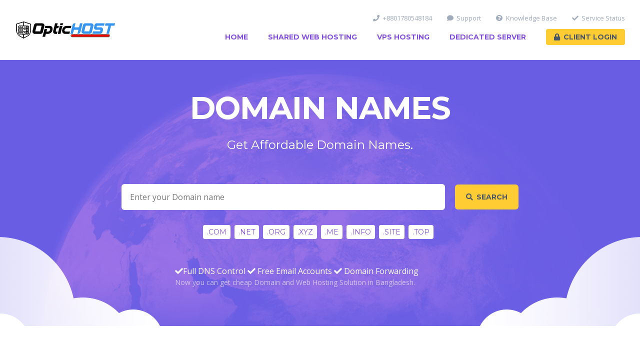

--- FILE ---
content_type: text/html; charset=UTF-8
request_url: https://www.optichost.com/
body_size: 3731
content:
<!DOCTYPE html>
<html lang="en">
	<head>
		<meta charset="UTF-8">
		<title>OpticHost - Affordable Web Hosting Solutions in Bangladesh</title>
		<meta name="description" content="At OpticHost get Premium Web Hosting,Virtual Private Server,Dedicated Server at an affordable price.">
		<meta name="keywords" content="cpanel web hosting,vps hosting,dedicated server,Cheap web hosting in Bangladesh,Cheap VPS in Bangladesh,Cheap dedicated server in Bangladesh">
		<meta name="viewport" content="width=device-width, initial-scale=1, maximum-scale=1">
		<!-- Icons -->
		<link rel="apple-touch-icon-precomposed" href="img/icons/apple-touch-icon.png">
		<link rel="icon" href="img/icons/favicon.ico">
		<!-- Stylesheets -->
		<link rel="stylesheet" href="css/fontawesome.min.css">
		<link rel="stylesheet" href="css/main.min.css">
<link rel="stylesheet" href="css/custom.css">

	</head>
	<body class="footer-dark">
		<!-- Header -->
		<header id="header" class="header-dynamic header-light header-shadow-scroll">
			<div class="container">
				<a class="logo" href="https://www.optichost.com/index.html">
					<img src="img/logos/header-color.png" alt="">
				</a>
				<nav>
					<ul class="nav-primary">
<li>
							<a href="https://www.optichost.com">HOME</a>
						</li>
						<li>
							<a href="https://www.optichost.com/shared-web-hosting.html">Shared Web Hosting</a>
						</li>
<li>
							<a href="https://www.optichost.com/ssd-vps-hosting.html">VPS Hosting</a>
						</li>
<li>
							<a href="https://www.optichost.com/dedicated-server.html">Dedicated Server</a>
						</li>
						<li>
							<a class="button button-secondary" href="https://my.optichost.com/clientarea.php">
								<i class="fas fa-lock icon-left"></i>Client Login
							</a>
						</li>
					</ul>
					
			<ul class="nav-secondary">
						<li>
					<a href="#"><i class="fas fa-phone icon-left"></i>+8801780548184</a>
						</li>
						<li>
							<a href="https://my.optichost.com/contact.php"><i class="fas fa-comment icon-left"></i>Support</a>
						</li>
						<li>
							<a href="https://my.optichost.com/knowledgebase"><i class="fas fa-question-circle icon-left"></i>Knowledge Base</a>
						</li>
						<li>
							<a href="#"><i class="fas fa-check icon-left"></i>Service Status</a>
						</li>
					</ul>
				</nav>
			</div>
		</header>
		<!-- Content -->
		<section id="content">
<!-- Content -->

		<section id="content">
			<!-- Content Row -->
			<section class="content-row content-row-color content-row-clouds content-row-half-height">
				<div class="container">
					<header class="content-header content-header-large content-header-uppercase">
						<h1>
							Domain Names
						</h1>
						<p>
							Get Affordable Domain Names.
						</p>
					</header>
					<div class="column-row align-center">
						<div class="column-66">
							<form class="form-full-width" method="get" action="https://my.optichost.com/domainchecker.php">
								<div class="group align-center form-row">
									<input class="group-stretch" type="text" name="domain" placeholder="Enter your Domain name">
									<button class="button-secondary"><i class="fas fa-search icon-left"></i>Search</button> 

								</div>
							</form>
						</div>
					</div>

	<div class="column-row align-center"><div class="column-44">
							<p class="text-align-center">
<div class="grid-item">
							
									
									<ul class="tags">

										<li><a> .COM</a></li>
										<li><a>.NET</a></li>
										<li><a>.ORG</a></li>
										<li><a>.XYZ</a></li>
<li><a>.ME</a></li>
<li><a>.INFO</a></li>
<li><a>.SITE</a></li>
<li><a>.TOP</a></li>
									</ul></div>
					</div>
				</div>



					<div class="column-row align-center">
						<div class="column-50">
							<p class="text-align-center">
 <p><i class="fas fa-check"></i>Full DNS Control   <i class="fas fa-check"></i> Free Email Accounts   <i class="fas fa-check"></i> Domain Forwarding </p>
							
								<small class="text-color-gray">Now you can get cheap Domain and Web Hosting Solution in Bangladesh.</small>
							</p>
						</div>
					</div>
				</div>


<div class="content-background content-background-light">
					<img src="uploads/2.jpg" alt="">
				</div>
			</section>
			<!-- Content Row -->

			<!-- Content Row -->
			<section class="content-row content-row-full-height content-row-border-bottom">
				<div class="content-slider animate-container-slide" data-nav="true">
					<div class="slide" data-title="Cloud Hosting">
						<div class="container">
							<header class="content-header content-header-large content-header-uppercase text-color-primary">
								<h2>
									Web Hosting Solutions
								</h2>
								<p>
Premium web hosting solutions for your needs starting from <strong>৳125/month</strong>
								</p>
							</header>
							<div class="column-row align-center-bottom">
								<div class="column-33">
								<div class="product-box product-box-popular">
										<div class="product-popular">
											Shared Web Hosting
										</div>
										<div class="product-header">
											<h4>
												cPanel Web Hosting
											</h4>
											<p>
												Medium traffic personal sites
											</p>
										</div>
										<div class="product-price">
											৳125<span class="term">/ month</span>
										</div>
										<div class="product-features">
											<ul>
												<li>
													<strong>1</strong> Hosted Domain
												</li>
												<li>
													<strong>1.5 GB</strong> RAID 10 Storage
												</li>
												<li>
													<strong>50 GB</strong> Premium Bandwidth
												</li>
											</ul>
											<ul>
											

												<li>
													Shared IP Address
												</li>
												<li>
													99.9% Uptime
												</li>
												<li>
													1000 Mbit Uplink
												</li>
											</ul>
										</div>
										<div class="product-order">
											<a class="button button-secondary" href="https://www.optichost.com/shared-web-hosting.html">
												<i class="fas fa-shopping-cart icon-left"></i>Order Now
											</a>
										</div>
									</div>
								</div>
								<div class="column-33">
									<div class="product-box product-box-popular">
										<div class="product-popular">
										Virtual Server
										</div>
										<div class="product-header">
											<h4>
											VPS Hosting
											</h4>
											<p>
												High traffic corporate sites
											</p>
										</div>
										<div class="product-price">
											৳800<span class="term">/ month</span>
										</div>
										<div class="product-features">
											<ul>
												<li>
													<strong>2GB</strong> Dedicated Ram
												</li>
												<li>
													<strong>20 GB</strong> RAID 10 Storage
												</li>
												<li>
													<strong>1000 GB</strong> Premium Bandwidth
												</li>
											</ul>
											<ul>
												
												<li>
													Dedicated IP Address
												</li>
												<li>
													99.9% Uptime
												</li>
												<li>
													1000 Mbit Uplink
												</li>
											</ul>
										</div>
										<div class="product-order">
											<a class="button button-secondary" href="https://www.optichost.com/ssd-vps-hosting.html">
												<i class="fas fa-shopping-cart icon-left"></i>Order Now
											</a>
										</div>
									</div>
								</div>
								<div class="column-33">
								<div class="product-box product-box-popular">
										<div class="product-popular">
											Bare-Metal Server
										</div>
										<div class="product-header">
											<h4>
											Dedicated Server
											</h4>
											<p>
												Enterprise content management
											</p>
										</div>
										<div class="product-price">
											৳7500<span class="term">/ month</span>
										</div>
										<div class="product-features">
											<ul>
												<li>
													<strong>32GB</strong> Dedicated Ram
												</li>
												<li>
													<strong>2 x 1TB HDD</strong> Raid1 Storage
												</li>
												<li>
													<strong>10000 GB</strong> Premium Bandwidth
												</li>
											</ul>
											<ul>
												
												<li>
													Dedicated IP Address
												</li>
												<li>
													99.9% Uptime
												</li>
												<li>
													1000 Mbit Uplink
												</li>
											</ul>
										</div>
										<div class="product-order">
											<a class="button button-secondary" href="https://www.optichost.com/dedicated-server.html">
												<i class="fas fa-shopping-cart icon-left"></i>Order Now
											</a>
										</div>
									</div>
								</div>
							</div>
						</div>
					</div>
					

				<div class="content-background">
					<img src="uploads/clouds-gray.png" alt="">
				</div>
			</section>
			<!-- Content Row -->
			<section class="content-row content-row-gray">
				<div class="container">
					<header class="content-header">
						<h2>
							Enterprise Web Hosting Platform
						</h2>
						<p>
							Deploy your web site or project with OpticHost.Benefit from our high reliability,high performance,secure and enterprise features.
						</p>
					</header>
					<div class="column-row align-center-bottom text-align-center">

						<div class="column-33">
							<i class="fas fa-rocket icon-feature"></i>
							<h3>
							 Fast Deployment
							</h3>
							<p>
						 All Web Hosting & VPS packages are deployed fast as soon as payments are made. Order now and your service will be deployed same day.
							</p>
							 
						</div>

						<div class="column-33">
							<i class="fas fa-server icon-feature"></i>
							<h3>
								Top-Notch Server
							</h3>
							<p>
							We use top-notch enterprise-grade hardware for our web hosting solutions.We use Raid protected Storage. 
							</p>
							
						</div>
						<div class="column-33">
							<i class="fas fa-signal icon-feature"></i>
							<h3>
								99% Uptime
							</h3>
							<p>
								We try our best to keep our servers up and running 100% .However in some case we need to make emergency repairs.So we offer 99% Uptime Guarantee . 
							</p>
							 
						</div>
					</div>
					<div class="column-row align-center-bottom text-align-center">
						<div class="column-33">
							<i class="fas fa-globe-asia icon-feature"></i>
							<h3>
								Multiple locations
							</h3>
							<p>
								We have servers around the world.Choose between Asia , Europe or America for your project.
							</p>
							 
						</div>
						<div class="column-33">
							<i class="far fa-life-ring icon-feature"></i>
							<h3>
								Professional Support 
							</h3>
							<p>
								Even though we offer self-managed service , we try to help our customer whenever possible.Simply open a support ticket.
							</p>
							 
						</div>
						<div class="column-33">
							<i class="far fa-window-maximize icon-feature"></i>
							<h3>
								Management
							</h3>
							<p>
								We offer wide rage of control panel such as cPanel , DirectAdmin , Virtualizor so you can easly manage your hosting .
							</p>
							
						</div>
					</div>
				</div>
			</section>
			
			<!-- Content Row -->
			<section class="content-row content-row-color content-row-border-bottom">
				<div class="container">
					<header class="content-header">
						<h2>
							Looking for a custom solution?
						</h2>
						<p>
							Our technicians can provide you with the best custom made solutions on the market, no matter whether you're a small business or large enterprise.<br><br>
							<a class="button button-secondary" href="https://my.optichost.com/contact.php">
								<i class="fas fa-envelope icon-left"></i>Get in touch
							</a>
						</p>
					</header>
				</div>
			</section>
		</section>
		<!-- Footer -->
		<footer id="footer">
			<section class="footer-primary">
				<div class="container">
					<div class="column-row">
						<div class="column-33">
							<h5>
								About OpticHost
							</h5>
							<p>
								We provide Enterprise Web Hosting,Virtual Private Server and Bare-Metal Servers at an affordable price in Bangladesh.
							</p>
						</div>
						<div class="column-66">
							<div class="column-row align-right-top">
								<div class="column-25">
									<h5>
										Connect
									</h5>
									<ul class="list-style-icon">
										<li>
											<a href="https://my.optichost.com/contact.php"><i class="fas fa-life-ring"></i>Contact</a>
										</li>
										<li>
											<a href="https://www.facebook.com/OpticHost-102441935007330"><i class="fab fa-facebook"></i>Facebook</a>
										</li>
                                      <li>
											<a href="https://my.optichost.com/knowledgebase/4/About-Us.html"><i class="fas fa-address-card"></i>About Us</a>
										</li>
									</ul>
								</div>
								<div class="column-25">
									<h5>
										Products
									</h5>
									<ul>
										<li>
											<a href="shared-web-hosting.html">Shared Web Hosting</a>
										</li>
										<li>
											<a href="ssd-vps-hosting.html">VPS Hosting</a>
										</li>
										<li>
											<a href="dedicated-server.html">Dedicated Server</a>
										</li>
										
										 
									</ul>
								</div>
								<div class="column-25">
									<h5>
										Resources
									</h5>
									<ul>
                                      <li>
											<a href="https://my.optichost.com/knowledgebase/1/Terms-and-Conditions.html">Terms of Service</a>
										</li>
										<li>
											<a href="https://my.optichost.com/knowledgebase/3/-Refund-and-Return-Policy.html">Refund and Return Policy</a>
										</li>
										
										<li>
											<a href="https://my.optichost.com/knowledgebase/2/Privacy-Policy.html">Privacy Policy</a>
										</li>
										
									</ul>
								</div>
							
							</div>
						</div>
					</div>
				</div>
			</section>
			<section class="footer-secondary">
				<div class="container">
                  <center><img src="https://www.optichost.com/img/logos/sslc.png" alt="OpticHost Payment"> </center>
             
					<p>
						Copyright 2021 &copy; OpticHost Web Hosting Solutions. All rights reserved.<br>
						 
					</p>
				</div>
			</section>
		</footer>
		<!-- Scripts -->
		<script src="js/jquery.min.js"></script>
		<script src="js/headroom.min.js"></script>
		<script src="js/js.cookie.min.js"></script>
		<script src="js/imagesloaded.min.js"></script>
		<script src="js/bricks.min.js"></script>
		<script src="js/main.min.js"></script>
          
          <!--Start of Tawk.to Script-->
<script type="text/javascript">
var Tawk_API=Tawk_API||{}, Tawk_LoadStart=new Date();
(function(){
var s1=document.createElement("script"),s0=document.getElementsByTagName("script")[0];
s1.async=true;
s1.src='https://embed.tawk.to/5fffffcca9a34e36b96c4696/1ervvuep2';
s1.charset='UTF-8';
s1.setAttribute('crossorigin','*');
s0.parentNode.insertBefore(s1,s0);
})();
</script>
<!--End of Tawk.to Script-->
          
          
	<script defer src="https://static.cloudflareinsights.com/beacon.min.js/vcd15cbe7772f49c399c6a5babf22c1241717689176015" integrity="sha512-ZpsOmlRQV6y907TI0dKBHq9Md29nnaEIPlkf84rnaERnq6zvWvPUqr2ft8M1aS28oN72PdrCzSjY4U6VaAw1EQ==" data-cf-beacon='{"version":"2024.11.0","token":"29b55899d0ee4949ba918cb9107430aa","r":1,"server_timing":{"name":{"cfCacheStatus":true,"cfEdge":true,"cfExtPri":true,"cfL4":true,"cfOrigin":true,"cfSpeedBrain":true},"location_startswith":null}}' crossorigin="anonymous"></script>
</body>
</html>

--- FILE ---
content_type: text/css
request_url: https://www.optichost.com/css/main.min.css
body_size: 16782
content:
@import url(https://fonts.googleapis.com/css?family=Open+Sans:400,400italic,700italic,700);@import url(https://fonts.googleapis.com/css?family=Montserrat:400,700);@import url(https://fonts.googleapis.com/icon?family=Material+Icons);html,body,div,span,applet,object,iframe,h1,h2,h3,h4,h5,h6,p,blockquote,pre,a,abbr,acronym,address,big,cite,code,del,dfn,em,img,ins,kbd,q,s,samp,small,strike,strong,sub,sup,tt,var,b,u,i,center,dl,dt,dd,ol,ul,li,fieldset,form,label,legend,table,caption,tbody,tfoot,thead,tr,th,td,article,aside,canvas,details,embed,figure,figcaption,footer,header,hgroup,menu,nav,output,ruby,section,summary,time,mark,audio,video{margin:0;padding:0;border:0;font-size:100%;font:inherit;vertical-align:baseline}article,aside,details,figcaption,figure,footer,header,hgroup,main,nav,section,summary{display:block}audio,canvas,video{display:inline-block}audio:not([controls]){display:none;height:0}[hidden]{display:none}html{font-family:sans-serif;-ms-text-size-adjust:100%;-webkit-text-size-adjust:100%}body{margin:0}a:focus{outline:thin dotted}a:active,a:hover{outline:0}h1{font-size:2em;margin:0}abbr[title]{border-bottom:1px dotted}b,strong{font-weight:bold}dfn{font-style:italic}hr{-webkit-box-sizing:content-box;box-sizing:content-box;height:0}mark{background:#ff0;color:#000}code,kbd,pre,samp{font-family:monospace,serif;font-size:1em}pre{white-space:pre-wrap}q{quotes:"\201C" "\201D" "\2018" "\2019"}small{font-size:80%}sub,sup{font-size:75%;line-height:0;position:relative;vertical-align:baseline}sup{top:-0.5em}sub{bottom:-0.25em}img{border:0}svg:not(:root){overflow:hidden}figure{margin:0}fieldset{border:1px solid silver;margin:0 2px;padding:.35em .625em .75em}legend{border:0;padding:0}button,input,select,textarea{font-family:inherit;font-size:100%;margin:0}button,input{line-height:normal}button,select{text-transform:none}button,html input[type="button"],input[type="reset"],input[type="submit"]{-webkit-appearance:button;cursor:pointer}button[disabled],html input[disabled]{cursor:default}input[type="checkbox"],input[type="radio"]{-webkit-box-sizing:border-box;box-sizing:border-box;padding:0}input[type="search"]{-webkit-appearance:textfield;-webkit-box-sizing:content-box;box-sizing:content-box}input[type="search"]::-webkit-search-cancel-button,input[type="search"]::-webkit-search-decoration{-webkit-appearance:none}button::-moz-focus-inner,input::-moz-focus-inner{border:0;padding:0}textarea{overflow:auto;vertical-align:top}table{border-collapse:collapse;border-spacing:0}textarea{resize:vertical}.clearfix::after{content:"";display:table;clear:both}body{padding-top:120px;color:#4a5669;line-height:1;font-size:16px;font-weight:normal;font-family:"Open Sans",sans-serif;background-color:#fff;-webkit-font-smoothing:antialiased}body::after{overflow:hidden;position:absolute;width:0;height:0;font-family:"Material Icons";content:"\e86f"}body.preload::before{content:'';position:fixed;z-index:1100;top:0;left:0;right:0;bottom:0;background-color:#0098ef;-webkit-transition:opacity .4s;transition:opacity .4s}body.preload::after{content:'';position:fixed;z-index:1101;top:50%;left:50%;width:32px;height:32px;margin:-16px 0 0 -16px;background:transparent url(../img/layout/loading.svg) center center no-repeat;-webkit-animation:body-preload .6s linear infinite;animation:body-preload .6s linear infinite}body.preload.preload-done::before,body.preload.preload-done::after{opacity:0}@-webkit-keyframes body-preload{0%{-webkit-transform:rotate(0);transform:rotate(0)}100%{-webkit-transform:rotate(360deg);transform:rotate(360deg)}}@keyframes body-preload{0%{-webkit-transform:rotate(0);transform:rotate(0)}100%{-webkit-transform:rotate(360deg);transform:rotate(360deg)}}input:not(.no-custom-style):not([type="checkbox"]):not([type="radio"]),select:not(.no-custom-style),textarea:not(.no-custom-style),button{display:inline-block;line-height:24px;padding:0;margin:0;outline:0;border:0;-webkit-box-shadow:none;box-shadow:none;-webkit-box-sizing:border-box;box-sizing:border-box;-webkit-appearance:none;-moz-appearance:none;appearance:none}input:not(.no-custom-style):not([type="checkbox"]):not([type="radio"]),select:not(.no-custom-style),textarea:not(.no-custom-style){color:#4a5669;padding:12px 15px;background-color:#fff;border:2px solid #e6e9ee;border-radius:6px;-webkit-transition:color .2s,border-color .2s;transition:color .2s,border-color .2s}input:not(.no-custom-style):not([type="checkbox"]):not([type="radio"]):focus,select:not(.no-custom-style):focus,textarea:not(.no-custom-style):focus{border-color:#0098ef}input:not(.no-custom-style):not([type="checkbox"]):not([type="radio"]):disabled,select:not(.no-custom-style):disabled,textarea:not(.no-custom-style):disabled,button:disabled{cursor:not-allowed;color:#a0abbc!important;background:#f0f2f5!important}a{color:#0098ef;text-decoration:none;-webkit-transition:color .2s,background-color .2s;transition:color .2s,background-color .2s}a:focus,a:active{outline:0}a:hover{text-decoration:underline}h1,h2,h3,h4,h5{font-family:Montserrat,sans-serif;font-weight:normal}h1{font-size:42px;line-height:52px}h2{font-size:32px;line-height:42px}h3{font-size:24px;line-height:34px}h4{font-size:20px;line-height:30px}h5{font-size:16px;line-height:26px}p{line-height:28px}small{font-size:87.5%;line-height:87.5%}
em{font-style:italic}strong{font-weight:bold}mark{color:#4a5669;padding:0 .2em;background-color:#fc3;border-radius:.2em}abbr{cursor:help}address{line-height:28px}blockquote{position:relative;padding:20px 0 20px 30px}blockquote::before{position:absolute;content:"";top:0;left:0;width:30px;height:100%;border:2px solid #e6e9ee;border-right:0;border-top-left-radius:12px;border-bottom-left-radius:12px}blockquote footer{margin-top:15px;color:#a0abbc;font-size:14px;line-height:26px}blockquote cite{font-style:italic}hr{margin:0;border:0;border-top:2px solid #e6e9ee}dl{display:-webkit-box;display:-ms-flexbox;display:flex;-webkit-box-orient:horizontal;-webkit-box-direction:normal;-ms-flex-flow:row;flex-flow:row;-ms-flex-wrap:wrap;flex-wrap:wrap;line-height:28px}dl dt{-webkit-box-flex:0;-ms-flex:0 0 30%;flex:0 0 30%;overflow:hidden;text-overflow:ellipsis;white-space:nowrap;color:#a0abbc}dl dd{-webkit-box-flex:0;-ms-flex:0 0 70%;flex:0 0 70%;padding-left:10px;-webkit-box-sizing:border-box;box-sizing:border-box}dl dt:not(:first-of-type),dl dd:not(:first-of-type){margin-top:20px}img,video,iframe{display:inline-block;max-width:100%}.text-margin-left{margin-left:1em}.text-margin-right{margin-right:1em}.text-align-left{text-align:left}.text-align-right{text-align:right}.text-align-center{text-align:center}.text-break-all{word-break:break-all}.text-color-dark{color:#4a5669!important}.text-color-light{color:#fff!important}.text-color-gray{color:#a0abbc!important}.text-color-primary{color:#0098ef!important}.text-color-secondary{color:#fc3!important}.text-color-success{color:#00b75a!important}.text-color-warning{color:#ffcc34!important}.text-color-error{color:#cd3100!important}.type-text.type-text-cursor-none::after{display:none}.type-text.type-text-cursor-underscore::after{content:"_"}.type-text:not(.type-text-cursor-underscore)::after{content:"|";-webkit-animation:type-text-cursor .8s infinite;animation:type-text-cursor .8s infinite}@-webkit-keyframes type-text-cursor{0%{opacity:1}50%{opacity:0}100%{opacity:1}}@keyframes type-text-cursor{0%{opacity:1}50%{opacity:0}100%{opacity:1}}ul.list-style-nav,ul.list-style-none,ul.list-style-icon{list-style-type:none}ul.list-style-nav{overflow:hidden;background-color:#fff;border:2px solid #e6e9ee;border-radius:12px}ul.list-style-nav>li{-webkit-transition:background-color .2s;transition:background-color .2s}ul.list-style-nav>li:not(:last-of-type){border-bottom:1px solid #e6e9ee}ul.list-style-nav>li:hover{background-color:#f0f2f5}ul.list-style-nav>li a:hover{color:#a0abbc!important;text-decoration:none}ul.list-style-nav>li>a{display:block;padding:10px 15px}ul.list-style-nav>li ul{margin:8px 0 24px 34px!important;list-style-type:none;font-size:14px}ul.list-style-icon li{position:relative;padding-left:26px}ul.list-style-icon li .fa,ul.list-style-icon li .fas,ul.list-style-icon li .far,ul.list-style-icon li .fal,ul.list-style-icon li .fab,ul.list-style-icon li .material-icons{position:absolute;left:0;width:20px;height:28px;line-height:28px;text-align:center}ul.list-style-icon li .svg-inline--fa{position:absolute;top:6px;left:0;width:20px}table{position:relative;overflow:hidden;width:100%;max-width:100%;color:#4a5669;text-align:center;background-color:#fff;border:2px solid #e6e9ee;border-collapse:separate;border-radius:12px}table.table-layout-fixed{table-layout:fixed}table.table-has-caption{border-top:0;border-top-left-radius:0;border-top-right-radius:0}table caption{padding:15px;color:#fff;font-size:14px;line-height:24px;text-transform:uppercase;font-family:Montserrat,sans-serif;background-color:#0098ef;border-top-left-radius:12px;border-top-right-radius:12px}table tr td,table tr th{padding:15px;line-height:24px;vertical-align:middle;border-bottom:1px solid #e6e9ee}table thead tr th{color:#a0abbc;background-color:#f0f2f5;border-bottom:2px solid #e6e9ee}table tr:last-of-type:not(:first-of-type) td,table tr:last-of-type:not(:first-of-type) th{border-bottom:0}table tfoot tr td,table tfoot tr th{border:0}table tfoot tr:first-of-type td,table tfoot tr:first-of-type th{border-top:2px solid #e6e9ee}table tr td button,table tr th button,table tr td .button,table tr th .button{width:100%}table tr .highlight{color:#0098ef;font-size:20px;font-family:Montserrat,sans-serif}table tr .responsive-th{display:none;overflow:hidden;position:absolute;left:4%;width:44%;color:#a0abbc;font-size:16px;font-family:"Open Sans",sans-serif;text-overflow:ellipsis;text-align:right;white-space:nowrap}table.table-layout-domain tr td:nth-of-type(1){width:10%}table.table-layout-domain tr td:nth-of-type(2){width:50%;text-align:left;word-break:break-all}table.table-layout-domain tr td:nth-of-type(3),table.table-layout-domain tr td:nth-of-type(4){width:20%}table.table-layout-product-comparison{table-layout:fixed}table.table-layout-product-comparison thead{display:none}table.table-layout-product-comparison tr:not(.product-feature-group) td:first-of-type{color:#a0abbc}table.table-layout-product-comparison tr.product-header td{padding-top:30px;padding-bottom:30px}table.table-layout-product-comparison tr.product-header td h4{margin-top:0!important}table.table-layout-product-comparison tr.product-header td p:not(.product-price){margin-top:0!important;color:#a0abbc;font-size:14px;line-height:24px}table.table-layout-product-comparison tr.product-header td p.product-price{position:relative;color:#0098ef;font-size:32px;font-weight:bold}table.table-layout-product-comparison tr.product-header td p.product-price .term{position:absolute;bottom:-8px;margin-left:4px;font-size:12px}table.table-layout-product-comparison tr.product-order td{padding-top:30px;padding-bottom:30px}table.table-layout-product-comparison tr.product-order td button,table.table-layout-product-comparison tr.product-order td .button{width:auto}table.table-layout-product-comparison tr.product-feature-group td{background-color:#f0f2f5}form{position:relative;width:100%}
form label{cursor:pointer;line-height:28px;padding:0 15px 0 15px;-webkit-touch-callout:none;-webkit-user-select:none;-moz-user-select:none;-ms-user-select:none;user-select:none}form label:first-child{display:inline-block}form fieldset{padding:30px;border:2px solid #e6e9ee;border-radius:12px}form fieldset legend{padding:0 15px;font-size:14px;font-weight:bold;font-family:Montserrat,sans-serif;text-transform:uppercase}form input[type="file"]{line-height:1}form input[type="checkbox"],form input[type="radio"]{margin-left:15px;margin-right:-5px;cursor:pointer}form textarea{resize:vertical}form.form-full-width input:not(.no-custom-style):not([type="checkbox"]):not([type="radio"]),form.form-full-width select:not(.no-custom-style),form.form-full-width textarea:not(.no-custom-style){width:100%}form .form-row{position:relative}form .form-row:not(:first-child){margin-top:30px}form .form-row.form-success,form .form-row.form-error{padding:12px 15px;color:#fff;text-align:center;background-color:#00b75a;border-radius:6px}form .form-row.form-error{background-color:#cd3100}form .form-row.form-success ul,form .form-row.form-error ul{margin:0!important;list-style-type:none}form .checkbox-style,form .radio-style{display:inline-block;position:relative;overflow:hidden;width:16px;height:16px;text-align:left;margin:-2px -2px 0 15px;vertical-align:middle;background-color:#fff;border:2px solid #e6e9ee;border-radius:4px;-webkit-transition:border-color .2s;transition:border-color .2s}form .radio-style{border-radius:10px}form .checkbox-style.focus,form .radio-style.focus{border-color:#0098ef}form .checkbox-style.disabled,form .radio-style.disabled{background-color:#f0f2f5}form .checkbox-style i,form .checkbox-style .checkbox-style-icon,form .radio-style .radio-style-icon{position:absolute;z-index:1;top:0;left:0;width:16px;height:16px;line-height:16px;text-align:center;font-size:14px;color:#4a5669;cursor:pointer}form .checkbox-style .svg-inline--fa{width:12px}form .radio-style .radio-style-icon::after{content:"";position:absolute;top:4px;left:4px;width:8px;height:8px;background-color:#4a5669;border-radius:4px}form .checkbox-style.disabled i,form .checkbox-style.disabled .svg-inline--fa,form .radio-style.disabled .radio-style-icon{color:#a0abbc;cursor:not-allowed}form .checkbox-style:not(.active) i,form .checkbox-style:not(.active) .svg-inline--fa,form .radio-style:not(.active) .radio-style-icon{opacity:0}form .checkbox-style input[type="checkbox"],form .radio-style input[type="radio"]{position:absolute;top:0;left:0;margin:0;padding:0;opacity:0;border:0;width:16px;height:16px}form .checkbox-style-block .checkbox-style,form .radio-style-block .radio-style{position:absolute;top:5px;left:15px;margin:0}form .checkbox-style-block label,form .radio-style-block label{display:inline-block;padding-left:52px}form .select-style,form .search-style{display:inline-block;position:relative}form.form-full-width .select-style,form.form-full-width .search-style{width:100%}form .select-style i,form .search-style i{position:absolute;top:10px;right:10px;width:32px;height:32px;line-height:32px;text-align:center;cursor:pointer;color:#a0abbc}form .select-style .svg-inline--fa,form .search-style .svg-inline--fa{position:absolute;top:18px;right:10px;width:32px;cursor:pointer;color:#a0abbc}form .select-style .svg-inline--fa{top:19px}form .select-style input,form .search-style input{padding-right:48px!important}form .select-style input.focus{border-color:#0098ef}form .select-style select{position:absolute;z-index:1;top:0;left:0;opacity:0;width:100%;cursor:pointer}form .select-style select:disabled{cursor:not-allowed}button,.button{display:inline-block;padding:16px 20px;cursor:pointer;color:#0098ef;line-height:1;font-size:14px;font-weight:bold;font-family:Montserrat,sans-serif;text-transform:uppercase;text-align:center;background-color:#fff;border:2px solid #e6e9ee;border-radius:6px;-webkit-box-sizing:border-box;box-sizing:border-box;-webkit-transition:color .2s;transition:color .2s}button.button-primary,.button.button-primary,button.button-secondary,.button.button-secondary{padding:18px 22px;border:0}button.button-primary,.button.button-primary{color:#fff;background-color:#0098ef}button.button-secondary,.button.button-secondary{color:#4a5669;background-color:#fc3}button.button-small,.button.button-small{padding:8px 14px;border-radius:4px}button.button-primary.button-small,.button.button-primary.button-small,button.button-secondary.button-small,.button.button-secondary.button-small{padding:10px 16px}button.button-large,.button.button-large{font-size:16px;padding:20px 24px;border-radius:8px}button.button-primary.button-large,.button.button-primary.button-large,button.button-secondary.button-large,.button.button-secondary.button-large{padding:22px 26px}button.button-full-width,.button.button-full-width{width:100%}button:hover,.button:hover{color:#a0abbc;text-decoration:none}button.button-primary:hover,.button.button-primary:hover{color:rgba(255,255,255,0.6)}button.button-secondary:hover,.button.button-secondary:hover{color:rgba(74,86,105,0.6)}button:focus,.button:focus,button:active,.button:active{background-image:-webkit-gradient(linear,left top,left bottom,from(rgba(74,86,105,0.1)),to(rgba(74,86,105,0.1)));background-image:linear-gradient(rgba(74,86,105,0.1) 0,rgba(74,86,105,0.1) 100%)}code{padding:2px 6px;font-family:Courier,monospace;background-color:rgba(74,86,105,0.1);border-radius:3px}pre{overflow:auto;padding:14px 20px;color:#4a5669;-moz-tab-size:4;-o-tab-size:4;tab-size:4;white-space:pre;font:normal 14px/20px Courier,monospace;background-color:#fff;border:2px solid #e6e9ee;border-radius:12px}.pre-code{position:relative;overflow:hidden;background-color:#fff;border:2px solid #e6e9ee;border-radius:12px}.pre-code ul{position:absolute;top:0;bottom:0;left:0;width:16px;padding:14px 10px;margin:0!important;list-style-type:none;background-color:#f0f2f5;border-right:2px solid #e6e9ee;-webkit-touch-callout:none;-webkit-user-select:none;-moz-user-select:none;-ms-user-select:none;user-select:none}
.pre-code ul li{color:#a0abbc;font-size:12px;line-height:20px;text-align:right}.pre-code pre{margin-left:38px;background:0;border:0;border-radius:0}ul.tags{display:-webkit-box;display:-ms-flexbox;display:flex;-ms-flex-wrap:wrap;flex-wrap:wrap;margin-left:0!important;margin-bottom:-8px!important;list-style-type:none}ul.tags.align-center{-webkit-box-pack:center;-ms-flex-pack:center;justify-content:center}ul.tags.align-left{-webkit-box-pack:start;-ms-flex-pack:start;justify-content:flex-start}ul.tags.align-right{-webkit-box-pack:end;-ms-flex-pack:end;justify-content:flex-end}ul.tags li{margin:0 8px 8px 0}ul.tags li a{display:block;color:#fff;padding:4px 8px;line-height:20px;font-size:14px;white-space:nowrap;font-family:Montserrat,sans-serif;background-color:#0098ef;border-radius:4px}ul.tags li a:hover{color:rgba(255,255,255,0.6);text-decoration:none}.material-icons{font-size:inherit;line-height:inherit;vertical-align:top}.icon-left,.fa.fa-pull-left,.fas.fa-pull-left,.far.fa-pull-left,.fal.fa-pull-left,.fab.fa-pull-left{margin-right:.5em}.icon-right,.fa.fa-pull-right,.fas.fa-pull-right,.far.fa-pull-right,.fal.fa-pull-right,.fab.fa-pull-right{margin-left:.5em}.icon-feature{height:64px;line-height:64px;font-size:64px;color:#0098ef}.icon-feature-large{height:256px;line-height:256px;font-size:256px;color:#0098ef;text-shadow:8px 8px 0 rgba(74,86,105,0.1)}svg.icon-feature-large{-webkit-filter:drop-shadow(8px 8px 0 rgba(74,86,105,0.1));filter:drop-shadow(8px 8px 0 rgba(74,86,105,0.1))}.icon-feature-inline{margin-top:-4px;margin-right:12px;vertical-align:middle;font-size:150%;color:#0098ef}.feature-box{position:relative;display:block}.feature-box:hover{text-decoration:none}.feature-box .feature-header{position:relative;overflow:hidden;background-color:#e6e9ee;border-top-left-radius:12px;border-top-right-radius:12px}.feature-box .feature-header:only-child{border-radius:12px}.feature-box .feature-header svg,.feature-box .feature-header img,.feature-box .feature-header video,.feature-box .feature-header iframe{display:block;width:100%}.feature-box .feature-header .icon-feature,.feature-box .feature-header .icon-feature-large{display:block;padding:30px 0;text-align:center}.feature-box .feature-header .gallery:not(.gallery-slider) ul{margin:0!important}.feature-box .feature-header .gallery:not(.gallery-slider) ul li{padding:0}.feature-box .feature-header .gallery:not(.gallery-slider) ul li img,.feature-box .feature-header .gallery.gallery-slider{border-radius:0}.feature-box .feature-header .feature-header-title,.feature-box .feature-header .feature-header-title-hover{position:absolute;top:0;left:0;right:0;bottom:0;padding:30px;text-decoration:none;color:#fff!important;background-repeat:repeat-x;background-position:center top;background-image:-webkit-gradient(linear,left top,left bottom,color-stop(50%,rgba(44,54,69,0.8)),to(rgba(44,54,69,0.4)));background-image:linear-gradient(rgba(44,54,69,0.8) 50%,rgba(44,54,69,0.4) 100%)}.feature-box .feature-header .feature-header-title-hover{opacity:0;-webkit-transition:opacity .3s;transition:opacity .3s}.feature-box .feature-header .feature-header-title-hover:hover{opacity:1}.feature-box .feature-header .feature-header-title p,.feature-box .feature-header .feature-header-title-hover p{font-size:14px;line-height:24px}.feature-box .feature-header .feature-header-title p:not(:first-child),.feature-box .feature-header .feature-header-title-hover p:not(:first-child){margin-top:12px!important}.feature-box .feature-content{padding:28px;color:#4a5669;background-color:#fff;border:2px solid #e6e9ee;border-top-width:0;border-bottom-left-radius:12px;border-bottom-right-radius:12px}.feature-box .feature-content:only-child{border-top-width:2px;border-radius:12px}.feature-box.feature-box-no-border-radius .feature-header,.feature-box.feature-box-no-border-radius .feature-content{border-radius:0}.product-box{position:relative;padding:30px 0;color:#4a5669;text-align:center;background-color:#fff;border:2px solid #e6e9ee;border-radius:12px}.product-box.product-box-popular{margin-top:54px;border-color:#0098ef;border-top:0;border-top-left-radius:0;border-top-right-radius:0}.product-box .product-popular{position:absolute;top:-54px;left:-2px;right:-2px;height:54px;color:#fff;font-size:14px;line-height:54px;text-transform:uppercase;font-family:Montserrat,sans-serif;background-color:#0098ef;border-top-left-radius:12px;border-top-right-radius:12px}.product-box .product-header{padding:0 30px}.product-box .product-header p{margin-top:0!important;color:#a0abbc;font-size:14px;line-height:24px}.product-box .product-price{position:relative;padding:0 30px 30px 30px;margin-top:-6px;color:#0098ef;font-size:42px;font-weight:bold;border-bottom:1px solid #e6e9ee}.product-box .product-price .term{position:absolute;bottom:34px;margin-left:4px;font-size:13px}.product-box .product-features{padding:0 30px}.product-box .product-features ul{margin:0!important;list-style-type:none}.product-box .product-features ul:last-of-type:not(:first-of-type){margin-top:20px!important;color:#a0abbc;font-size:14px;line-height:24px}.product-box .product-order{padding:0 30px}.product-box .product-order .button{width:100%;-webkit-box-sizing:border-box;box-sizing:border-box}.product-box .product-order button:not(:first-child),.product-box .product-order .button:not(:first-child){margin-top:15px}.product-box .product-header:not(:last-of-type),.product-box .product-price:not(:last-of-type),.product-box .product-features:not(:last-of-type),.product-box .product-order:not(:last-of-type){margin-bottom:30px}.product-box .product-price:last-of-type{padding:30px 30px 0 30px;border-top:1px solid #e6e9ee;border-bottom:0}.product-box .product-price:last-of-type .term{bottom:4px}.product-slider,.product-configurator{padding:58px;color:#4a5669;background-color:#fff;border:2px solid #e6e9ee;border-radius:12px}.product-slider .slider,.product-configurator .slider{position:relative;height:20px;cursor:pointer;background-color:#fff;border-radius:10px;-webkit-box-shadow:inset 0 0 0 2px #e6e9ee,inset 0 4px 8px rgba(74,86,105,0.1);box-shadow:inset 0 0 0 2px #e6e9ee,inset 0 4px 8px rgba(74,86,105,0.1)}
.product-slider .slider .range,.product-configurator .slider .range{position:absolute;top:0;left:0;height:20px;min-width:16px;background-color:#0098ef;border-radius:10px}.product-slider .slider .range .handle,.product-configurator .slider .range .handle{position:absolute;top:-6px;right:-8px;width:24px;height:24px;cursor:move;background-color:#fff;border-width:4px;border-style:solid;border-color:#0098ef;border-radius:16px}.product-slider .slider .segment,.product-configurator .slider .segment{float:left;height:20px;margin-left:-2px;border-right:2px solid #e6e9ee}.product-slider .slider .segment:last-of-type,.product-configurator .slider .segment:last-of-type{border-right:0}.product-slider.hide-segments .slider .segment,.product-configurator.hide-segments .slider .segment{display:none}.product-slider>ul{display:none;margin:15px 0 0 0!important;list-style-type:none}.product-slider>ul.active{display:-webkit-box;display:-ms-flexbox;display:flex;-ms-flex-wrap:wrap;flex-wrap:wrap;-webkit-box-pack:justify;-ms-flex-pack:justify;justify-content:space-between}.product-slider>ul li{padding:15px 0;margin-top:15px;-webkit-box-sizing:border-box;box-sizing:border-box}.product-slider>ul li .value{display:block;font-size:24px;line-height:32px;font-family:Montserrat,sans-serif}.product-slider>ul li .label{display:block;margin-top:4px;font-size:14px;line-height:14px;color:#a0abbc}.product-slider>ul li:last-of-type{display:-webkit-box;display:-ms-flexbox;display:flex;padding:15px;-webkit-box-pack:end;-ms-flex-pack:end;justify-content:flex-end;border:2px solid #e6e9ee;border-radius:10px}.product-slider>ul li:last-of-type .price{margin-right:30px;text-align:right}.product-slider>ul li:last-of-type .price .value{color:#0098ef;line-height:30px}.product-slider>ul li:first-child:nth-last-child(2),.product-slider>ul li:first-child:nth-last-child(2) ~ li{width:50%}.product-slider>ul li:first-child:nth-last-child(3),.product-slider>ul li:first-child:nth-last-child(3) ~ li{width:33.33%}.product-slider>ul li:first-child:nth-last-child(4),.product-slider>ul li:first-child:nth-last-child(4) ~ li{width:22.22%}.product-slider>ul li:first-child:nth-last-child(5),.product-slider>ul li:first-child:nth-last-child(5) ~ li{width:18%}.product-slider>ul li:first-child:nth-last-child(6),.product-slider>ul li:first-child:nth-last-child(6) ~ li{width:20%;text-align:center}.product-slider>ul li:first-child:nth-last-child(4):last-of-type,.product-slider>ul li:first-child:nth-last-child(4) ~ li:last-of-type{width:33.33%}.product-slider>ul li:first-child:nth-last-child(5):last-of-type,.product-slider>ul li:first-child:nth-last-child(5) ~ li:last-of-type{width:28%}.product-slider:not(.product-slider-medium)>ul li:first-child:nth-last-child(6):last-of-type,.product-slider:not(.product-slider-medium)>ul li:first-child:nth-last-child(6) ~ li:last-of-type{width:100%;margin-top:30px;-webkit-box-pack:justify;-ms-flex-pack:justify;justify-content:space-between}.product-slider:not(.product-slider-small)>ul li:first-child:nth-last-child(6):last-of-type .price,.product-slider:not(.product-slider-small)>ul li:first-child:nth-last-child(6) ~ li:last-of-type .price{text-align:left}.product-slider.product-slider-medium>ul li{width:50%!important;text-align:center}.product-slider.product-slider-medium>ul li:last-of-type{-webkit-box-pack:justify;-ms-flex-pack:justify;justify-content:space-between}.product-slider.product-slider-medium>ul li:last-of-type .price{text-align:left}.product-slider.product-slider-medium>ul li:first-child:nth-last-child(3):last-of-type,.product-slider.product-slider-medium>ul li:first-child:nth-last-child(3) ~ li:last-of-type,.product-slider.product-slider-medium>ul li:first-child:nth-last-child(5):last-of-type,.product-slider.product-slider-medium>ul li:first-child:nth-last-child(5) ~ li:last-of-type{width:100%!important;margin-top:30px}.product-slider.product-slider-small{padding:28px}.product-slider.product-slider-small>ul li{width:100%!important;text-align:center;margin:0}.product-slider.product-slider-small>ul li:last-of-type{margin-top:15px!important;-ms-flex-wrap:wrap;flex-wrap:wrap;-webkit-box-pack:center;-ms-flex-pack:center;justify-content:center}.product-slider.product-slider-small>ul li:last-of-type .price,.product-slider.product-slider-small>ul li:last-of-type .button{-ms-flex-preferred-size:100%;flex-basis:100%}.product-slider.product-slider-small>ul li:last-of-type .price{text-align:center;margin:0}.product-slider.product-slider-small>ul li:last-of-type .price:not(:only-child){margin:0 0 15px 0}.product-configurator .configurator-row:not(:first-child),.product-configurator .configurator-order:not(:first-child){margin-top:60px}.product-configurator .configurator-row .value,.product-configurator .configurator-order .value{display:block;font-size:24px;line-height:32px;font-family:Montserrat,sans-serif}.product-configurator .configurator-row .label,.product-configurator .configurator-order .label{display:block;line-height:24px;font-size:14px;color:#a0abbc}.product-configurator .configurator-group{display:-webkit-box;display:-ms-flexbox;display:flex;-ms-flex-wrap:wrap;flex-wrap:wrap;-webkit-box-align:end;-ms-flex-align:end;align-items:flex-end;-webkit-box-pack:justify;-ms-flex-pack:justify;justify-content:space-between;padding-bottom:10px}.product-configurator .configurator-group .value:not(:only-child){margin-right:10px}.product-configurator .configurator-order{display:-webkit-box;display:-ms-flexbox;display:flex;padding:15px;-webkit-box-pack:justify;-ms-flex-pack:justify;justify-content:space-between;border:2px solid #e6e9ee;border-radius:10px}.product-configurator .configurator-order .configurator-total .value{line-height:30px;color:#0098ef}.product-configurator .configurator-order .configurator-total .label{margin-top:4px;line-height:14px}.product-configurator .configurator-order .configurator-total:only-child{width:100%;text-align:center}.product-configurator.product-configurator-small{padding:28px}.product-configurator.product-configurator-small .configurator-row:not(:first-child),.product-configurator.product-configurator-small .configurator-order:not(:first-child){margin-top:30px}
.product-configurator.product-configurator-small .configurator-group,.product-configurator.product-configurator-small .configurator-order{display:block;text-align:center}.product-configurator.product-configurator-small .configurator-group .value:not(:only-child){margin-right:0}.product-configurator.product-configurator-small .configurator-order button{width:100%}.product-configurator.product-configurator-small .configurator-order .configurator-total:not(:only-child){margin-right:0;margin-bottom:15px;text-align:center}.network-map{position:relative}.network-map ul{margin:0!important;list-style-type:none}.network-map ul li{position:absolute;z-index:1;width:12px;height:12px;margin:-6px;background-color:#0098ef;border-radius:6px}.network-map ul li a{display:block;width:12px;height:12px}.network-map ul li span.label-top-left,.network-map ul li span.label-top-right,.network-map ul li span.label-bottom-left,.network-map ul li span.label-bottom-right{position:absolute;color:#fff;padding:4px 8px;margin-top:-8px;line-height:20px;font-size:14px;white-space:nowrap;font-family:Montserrat,sans-serif;background-color:#0098ef;border-radius:4px;-webkit-transition:color .2s;transition:color .2s}.network-map ul li a:hover span.label-top-left,.network-map ul li a:hover span.label-top-right,.network-map ul li a:hover span.label-bottom-left,.network-map ul li a:hover span.label-bottom-right{color:rgba(255,255,255,0.6);text-decoration:none}.network-map ul li span.label-top-left{top:-32px;right:24px}.network-map ul li span.label-top-right{top:-32px;left:24px}.network-map ul li span.label-bottom-left{bottom:-40px;right:24px}.network-map ul li span.label-bottom-right{bottom:-40px;left:24px}.network-map ul li span.label-top-left::before,.network-map ul li span.label-top-right::before,.network-map ul li span.label-bottom-left::before,.network-map ul li span.label-bottom-right::before{content:"";position:absolute;width:24px;height:1px;background-color:#0098ef}.network-map ul li span.label-top-left::before,.network-map ul li span.label-bottom-right::before{-webkit-transform:rotate(45deg);transform:rotate(45deg)}.network-map ul li span.label-top-right::before,.network-map ul li span.label-bottom-left::before{-webkit-transform:rotate(-45deg);transform:rotate(-45deg)}.network-map ul li span.label-top-left::before{top:34px;right:-18px}.network-map ul li span.label-top-right::before{top:34px;left:-18px}.network-map ul li span.label-bottom-left::before{top:-6px;right:-18px}.network-map ul li span.label-bottom-right::before{top:-6px;left:-18px}.network-map img{display:block;width:100%;opacity:.1}.testimonial .testimonial-content{color:#4a5669;padding:30px;background-color:#f0f2f5;border-radius:12px}.testimonial .testimonial-author{position:relative;overflow:hidden;padding:30px 30px 0 30px;margin-top:0!important}.testimonial .testimonial-author small{color:#a0abbc}.testimonial .testimonial-author::before{content:"";position:absolute;left:30px;top:-10px;width:20px;height:20px;background-color:#f0f2f5;-webkit-transform:rotate(45deg);transform:rotate(45deg)}.blog-article:not(:first-child){padding-top:50px;margin-top:60px;border-top:2px solid #e6e9ee}.blog-article.blog-article-center,.blog-comment-group.blog-comment-group-center,.blog-comment-form.blog-comment-form-center{max-width:708px;margin-left:auto;margin-right:auto}.blog-article.blog-article-center .blog-article-header{text-align:center}.blog-article .blog-article-header ul{margin:4px -10px 0 -10px!important;list-style-type:none}.blog-article .blog-article-header ul li{display:inline-block;margin:0 10px;color:#a0abbc}.blog-article .blog-article-header ul li img{width:24px;height:24px;margin-right:.5em;vertical-align:middle;border-radius:12px}.blog-article .blog-article-content{margin-top:50px}.blog-comment-group>h3+p,.blog-comment-form>h3+p{margin-top:5px!important;padding-bottom:10px}.blog-comment-group>h3 a,.blog-comment-form>h3 a{display:block;font-size:16px;font-weight:normal;font-family:"Open Sans",sans-serif}.blog-comment-group.blog-comment-group-center>h3 a,.blog-comment-form.blog-comment-form-center>h3 a{float:right;margin-top:2px}.blog-comment-group .blog-comment-content{color:#4a5669;padding:30px;background-color:#f0f2f5;border-radius:12px}.blog-comment-group .blog-comment-author{position:relative;padding:10px 20px 0 65px;margin:0!important;list-style-type:none}.blog-comment-group .blog-comment-author::before{content:"";position:absolute;left:30px;top:0;width:0;height:0;border-top:20px solid #f0f2f5;border-left:20px solid transparent}.blog-comment-group .blog-comment-author li{display:inline-block;color:#a0abbc}.blog-comment-group .blog-comment-author li:not(:last-child){margin-right:15px}.blog-comment-group .blog-comment-author li img{width:24px;height:24px;margin-right:.5em;vertical-align:middle;border-radius:12px}.blog-comment-group .blog-comment-item:not(:first-child){margin-top:30px}.blog-comment-group .blog-comment-item .blog-comment-item{margin-left:30px}.pagination{display:-webkit-box;display:-ms-flexbox;display:flex;margin:0!important;-webkit-box-pack:center;-ms-flex-pack:center;justify-content:center;list-style-type:none}.pagination:not(:first-child){margin-top:60px!important}.pagination>li{margin:0 6px}.pagination>li.hidden{visibility:hidden}.pagination>li:first-of-type{margin-left:0}.pagination>li:last-of-type{margin-right:0}.pagination>li.directional-left:first-of-type{margin-right:auto}.pagination>li.directional-right:last-of-type{margin-left:auto}.pagination>li a{display:block;min-width:16px;height:36px;line-height:36px;padding:0 10px;text-align:center;text-decoration:none;background-color:#fff;background-clip:padding-box;border:2px solid #e6e9ee;border-radius:6px}.pagination>li.active a{border-color:#0098ef}.pagination>li.directional a{height:40px;line-height:40px;padding:0 12px;background-color:transparent!important;border:0}
.pagination>li:not(.active) a:hover{background-color:#f0f2f5}.tab-group{position:relative}.tab-group.tab-group-switch-style{text-align:center}.tab-group>a{position:absolute;top:-60px;left:0;width:0;height:0;visibility:hidden}.tab-group>ul{margin:0!important;list-style-type:none}.tab-group.tab-group-switch-style>ul{padding:6px;display:inline-block;background-color:#fff;border:2px solid #e6e9ee;border-radius:30px}.tab-group>ul li,.tab-group .tab-item .tab-item-title{padding:10px 28px;cursor:pointer;color:#0098ef;font-size:14px;line-height:24px;text-transform:uppercase;font-family:Montserrat,sans-serif;background-color:#fff;background-clip:padding-box;border:2px solid #e6e9ee;border-bottom-width:0;-webkit-transition:color .2s,background-color .2s;transition:color .2s,background-color .2s;-webkit-user-select:none;-moz-user-select:none;-ms-user-select:none;user-select:none}.tab-group.tab-group-title-lowercase>ul li,.tab-group.tab-group-title-lowercase .tab-item .tab-item-title{text-transform:none}.tab-group>ul li{position:relative;display:inline-block;border-top-left-radius:6px;border-top-right-radius:6px}.tab-group.tab-group-switch-style>ul li{padding:8px 20px;border:0;border-radius:22px}.tab-group .tab-item:first-of-type .tab-item-title{border-top-left-radius:12px;border-top-right-radius:12px}.tab-group:not(.tab-group-switch-style)>ul li.active,.tab-group .tab-item.active .tab-item-title{color:#4a5669;-webkit-transition:color .2s;transition:color .2s}.tab-group.tab-group-switch-style>ul li.active{color:#fff;background-color:#0098ef}.tab-group:not(.tab-group-switch-style)>ul li.active::after{content:"";position:absolute;left:0;right:0;bottom:-2px;height:2px;background-color:#fff}.tab-group:not(.tab-group-switch-style)>ul li:not(:first-of-type){margin-left:10px}.tab-group.tab-group-switch-style>ul li:not(:first-of-type){margin-left:6px}.tab-group>ul li:not(.active):hover,.tab-group .tab-item:not(.active) .tab-item-title:hover{background-color:#f0f2f5}.tab-group:not(.tab-group-switch-style) .tab-item .tab-item-inner{padding:58px;background-color:#fff;border:2px solid #e6e9ee;border-top-right-radius:12px;border-bottom-left-radius:12px;border-bottom-right-radius:12px}.tab-group.tab-group-collapse-style .tab-item .tab-item-inner{padding:28px;border-bottom-width:0;border-radius:0}.tab-group.tab-group-switch-style .tab-item .tab-item-inner{margin-top:60px;text-align:left}.tab-group .tab-item:not(.active):last-of-type .tab-item-title,.tab-group.tab-group-collapse-style .tab-item.active:last-of-type .tab-item-inner{border-bottom-width:2px;border-bottom-left-radius:12px;border-bottom-right-radius:12px}.tab-group.tab-group-collapse-style>ul,.tab-group:not(.tab-group-collapse-style) .tab-item .tab-item-title,.tab-group .tab-item:not(.active) .tab-item-inner{display:none}.gallery::after{overflow:hidden;position:absolute;width:0;height:0;content:"";background-image:url(../img/layout/loading.svg)}.gallery ul li,.gallery ul li a,.gallery ul li img{display:block;width:100%}.gallery:not(.gallery-slider) ul{display:-webkit-box;display:-ms-flexbox;display:flex;-ms-flex-wrap:wrap;flex-wrap:wrap;-webkit-box-align:center;-ms-flex-align:center;align-items:center;margin:-15px!important;list-style-type:none}.gallery:not(.gallery-slider) ul li{width:50%;padding:15px;-webkit-box-sizing:border-box;box-sizing:border-box}.gallery.gallery-3-columns:not(.gallery-slider) ul li{width:33.33%}.gallery.gallery-4-columns:not(.gallery-slider) ul li{width:25%}.gallery.gallery-5-columns:not(.gallery-slider) ul li{width:20%}.gallery.gallery-6-columns:not(.gallery-slider) ul li{width:16.66%}.gallery:not(.gallery-slider) ul li:first-of-type:last-of-type{width:100%}.gallery:not(.gallery-slider) ul li img{border-radius:6px}.gallery.gallery-compact:not(.gallery-slider){overflow:hidden;border-radius:6px}.gallery.gallery-compact:not(.gallery-slider) ul,.gallery.gallery-compact:not(.gallery-slider) ul li{margin:0;padding:0}.gallery.gallery-compact:not(.gallery-slider) ul li img{border-radius:0}.gallery.gallery-slider{overflow:hidden;position:relative;border-radius:6px;-webkit-transform:translate3d(0,0,0);transform:translate3d(0,0,0)}.gallery.gallery-slider.gallery-animate{-webkit-transition:height .6s;transition:height .6s}.gallery.gallery-slider .gallery-previous,.gallery.gallery-slider .gallery-next{position:absolute;z-index:1;top:20px;width:34px;height:34px;line-height:34px;text-align:center;font-size:24px;cursor:pointer;color:#fff;background-color:rgba(18,22,28,0.4);-webkit-transition:background-color .2s;transition:background-color .2s}.gallery.gallery-slider .gallery-previous{right:56px;border-top-left-radius:4px;border-bottom-left-radius:4px}.gallery.gallery-slider .gallery-next{right:20px;border-top-right-radius:4px;border-bottom-right-radius:4px}.gallery.gallery-slider .gallery-previous:hover,.gallery.gallery-slider .gallery-next:hover{background-color:#0098ef}.gallery.gallery-slider ul{display:-webkit-box;display:-ms-flexbox;display:flex;margin:0!important;list-style-type:none;-webkit-transition:-webkit-transform .6s;transition:-webkit-transform .6s;transition:transform .6s;transition:transform .6s,-webkit-transform .6s}#gallery-overlay{overflow:hidden;position:fixed;z-index:1000;top:0;left:0;width:100%;height:100%;background-color:rgba(18,22,28,0.9)}#gallery-overlay ul,#gallery-overlay ul li{position:absolute;list-style-type:none;height:100%;-webkit-transition:-webkit-transform .6s;transition:-webkit-transform .6s;transition:transform .6s;transition:transform .6s,-webkit-transform .6s}#gallery-overlay ul li{display:-webkit-box;display:-ms-flexbox;display:flex;-webkit-box-align:center;-ms-flex-align:center;align-items:center;-webkit-box-pack:center;-ms-flex-pack:center;justify-content:center;padding:60px;-webkit-box-sizing:border-box;box-sizing:border-box}#gallery-overlay ul li .loading{position:absolute;top:50%;left:50%;width:32px;height:32px;margin:-16px 0 0 -16px;background:transparent url(../img/layout/loading.svg) center center no-repeat;-webkit-animation:gallery-overlay-loading .6s linear infinite;animation:gallery-overlay-loading .6s linear infinite;-webkit-transition:opacity .2s;transition:opacity .2s}
#gallery-overlay ul li .loading.hide{opacity:0}#gallery-overlay ul li img{display:block;max-width:100%;max-height:100%;opacity:0}#gallery-overlay ul li img.ready{opacity:1;-webkit-animation:gallery-overlay-ready .2s;animation:gallery-overlay-ready .2s}#gallery-overlay-close,#gallery-overlay-previous,#gallery-overlay-next{position:absolute;z-index:1001;width:60px;height:60px;line-height:60px;margin:0;cursor:pointer;text-align:center;color:rgba(255,255,255,0.3);-webkit-transition:color .2s;transition:color .2s}#gallery-overlay-close{top:0;right:0;font-size:30px}#gallery-overlay-previous,#gallery-overlay-next{top:50%;margin-top:-30px;font-size:40px}#gallery-overlay-previous{left:0}#gallery-overlay-next{right:0}#gallery-overlay-close:hover,#gallery-overlay-previous:hover,#gallery-overlay-next:hover{color:#fff}#gallery-overlay-title{overflow:hidden;position:absolute;z-index:1001;bottom:0;left:30px;right:30px;height:60px;line-height:60px;text-align:center;white-space:nowrap;text-overflow:ellipsis;color:rgba(255,255,255,0.3);-webkit-transition:opacity .3s;transition:opacity .3s}#gallery-overlay-title.hide{opacity:0}@-webkit-keyframes gallery-overlay-loading{0%{-webkit-transform:rotate(0);transform:rotate(0)}100%{-webkit-transform:rotate(360deg);transform:rotate(360deg)}}@keyframes gallery-overlay-loading{0%{-webkit-transform:rotate(0);transform:rotate(0)}100%{-webkit-transform:rotate(360deg);transform:rotate(360deg)}}@-webkit-keyframes gallery-overlay-ready{0%{opacity:0;-webkit-transform:scale(0.9);transform:scale(0.9)}100%{opacity:1;-webkit-transform:scale(1);transform:scale(1)}}@keyframes gallery-overlay-ready{0%{opacity:0;-webkit-transform:scale(0.9);transform:scale(0.9)}100%{opacity:1;-webkit-transform:scale(1);transform:scale(1)}}#video-overlay,#iframe-overlay{overflow:hidden;position:fixed;z-index:1000;top:0;left:0;width:100%;height:100%;background-color:rgba(18,22,28,0.9)}#video-overlay video,#video-overlay iframe,#iframe-overlay iframe{position:absolute;top:50%;left:50%;width:1280px;height:720px;-webkit-transform:translate(-50%,-50%);transform:translate(-50%,-50%)}#video-overlay-close,#iframe-overlay-close{position:absolute;z-index:1001;top:0;right:0;width:60px;height:60px;line-height:60px;font-size:30px;margin:0;cursor:pointer;text-align:center;color:rgba(255,255,255,0.3);-webkit-transition:color .2s;transition:color .2s}#video-overlay-close:hover,#iframe-overlay-close:hover{color:#fff}#video-overlay-icon{position:absolute;top:50%;left:50%;width:60px;height:60px;line-height:60px;margin:-30px 0 0 -30px;font-size:32px;color:#0098ef;text-align:center;background-color:#fff;border-radius:30px;-webkit-box-shadow:0 15px 30px rgba(74,86,105,0.1);box-shadow:0 15px 30px rgba(74,86,105,0.1);-webkit-transition:color .2s,background-color .2s;transition:color .2s,background-color .2s}.video-overlay.video-overlay-has-icon{position:relative;display:inline-block;margin-bottom:-1px}.video-overlay.video-overlay-has-icon>img{display:block}.video-overlay.video-overlay-has-icon:hover #video-overlay-icon{color:#fff;background-color:#0098ef}.iframe-overlay{cursor:pointer}#nav-overlay{position:absolute;z-index:1001;top:0;left:0;width:100%;padding:30px 0}#nav-overlay .logo{float:none!important}#nav-overlay:not(.nav-overlay-light):not(.nav-overlay-gray):not(.nav-overlay-dark) .logo{color:#fff}#nav-overlay nav ul{list-style-type:none}#nav-overlay nav .nav-primary{margin-top:30px;padding:20px 30px;border:2px solid rgba(255,255,255,0.2);border-radius:12px}#nav-overlay.nav-overlay-light nav .nav-primary,#nav-overlay.nav-overlay-gray nav .nav-primary{background-color:#fff;border-color:#e6e9ee}#nav-overlay.nav-overlay-dark nav .nav-primary{border-color:#3a4659}#nav-overlay nav .nav-primary>li{padding:10px 0;line-height:20px}#nav-overlay nav .nav-primary>li a:not(.button){color:#fff}#nav-overlay.nav-overlay-light nav .nav-primary>li a:not(.button),#nav-overlay.nav-overlay-gray nav .nav-primary>li a:not(.button),#nav-overlay.nav-overlay-dark nav .nav-primary>li a:not(.button){color:#0098ef}#nav-overlay nav .nav-primary>li>a:not(.button){font-size:14px;font-weight:bold;font-family:Montserrat,sans-serif;text-transform:uppercase}#nav-overlay:not(.nav-overlay-light):not(.nav-overlay-gray):not(.nav-overlay-dark) nav .nav-primary>li>a.button.button-primary{padding:16px 20px;border:2px solid rgba(255,255,255,0.2)}#nav-overlay:not(.nav-overlay-light):not(.nav-overlay-gray) nav .nav-primary>li>a.button:not(.button-primary){padding:18px 22px;border:0}#nav-overlay nav .nav-primary>li a:not(.button):hover{color:rgba(255,255,255,0.6);text-decoration:none}#nav-overlay.nav-overlay-light nav .nav-primary>li a:not(.button):hover,#nav-overlay.nav-overlay-gray nav .nav-primary>li a:not(.button):hover{color:#a0abbc}#nav-overlay.nav-overlay-dark nav .nav-primary>li a:not(.button):hover{color:#667791}#nav-overlay nav .nav-primary>li ul{padding:20px 0 10px 0}#nav-overlay nav .nav-primary>li ul li{padding:5px 0;font-size:14px;line-height:20px}#nav-overlay nav .nav-primary>li ul li ul{padding:20px 0 15px 30px}#nav-overlay nav .nav-primary>li:last-of-type ul,#nav-overlay nav .nav-primary>li ul li:last-of-type,#nav-overlay nav .nav-primary>li ul li:last-of-type ul{padding-bottom:0}#nav-overlay nav .nav-secondary{padding:25px 30px}#nav-overlay nav .nav-secondary li{padding:5px 0;font-size:14px;line-height:20px}#nav-overlay nav .nav-secondary li a{color:rgba(255,255,255,0.6)}#nav-overlay.nav-overlay-light nav .nav-secondary li a,#nav-overlay.nav-overlay-gray nav .nav-secondary li a{color:#a0abbc}#nav-overlay.nav-overlay-dark nav .nav-secondary li a{color:#667791}#nav-overlay nav .nav-secondary li a:hover{color:#fff;text-decoration:none}#nav-overlay.nav-overlay-light nav .nav-secondary li a:hover,#nav-overlay.nav-overlay-gray nav .nav-secondary li a:hover{color:#4a5669}#nav-overlay nav .nav-secondary li a i{width:20px;text-align:center}#nav-overlay-open,#nav-overlay-close{position:absolute;top:0;right:0;width:32px;height:32px;margin-top:12px;font-size:24px;line-height:32px;text-align:center;cursor:pointer;color:#fff;border:2px solid rgba(255,255,255,0.2);border-radius:6px;-webkit-user-select:none;-moz-user-select:none;-ms-user-select:none;user-select:none}
#nav-overlay-open.nav-overlay-light,#nav-overlay-close.nav-overlay-light,#nav-overlay-open.nav-overlay-gray,#nav-overlay-close.nav-overlay-gray{color:#0098ef;background-color:#fff;border-color:#e6e9ee}#nav-overlay-open.nav-overlay-dark,#nav-overlay-close.nav-overlay-dark{color:#0098ef;border-color:#3a4659}#nav-overlay-background{position:fixed;z-index:1000;top:0;left:0;width:100%;height:100%;padding-bottom:100%;background-color:#0098ef}#nav-overlay-background.nav-overlay-light{background-color:#fff!important}#nav-overlay-background.nav-overlay-gray{background-color:#f0f2f5!important}#nav-overlay-background.nav-overlay-dark{background-color:#2c3645!important}#nav-overlay:not(.nav-overlay-visible),#nav-overlay-open:not(.nav-overlay-visible),#nav-overlay-close:not(.nav-overlay-visible),#nav-overlay-background:not(.nav-overlay-visible){display:none}#modal-overlay{overflow:auto;position:fixed;z-index:1000;top:0;left:0;width:100%;height:100%;background-color:rgba(18,22,28,0.9)}#modal-overlay>.modal-container{position:relative;margin:60px auto;width:720px;-webkit-animation:modal-container-slide-in .4s;animation:modal-container-slide-in .4s}@-webkit-keyframes modal-container-slide-in{0%{opacity:0;-webkit-transform:translateY(-60px);transform:translateY(-60px)}100%{opacity:1;-webkit-transform:translateY(0);transform:translateY(0)}}@keyframes modal-container-slide-in{0%{opacity:0;-webkit-transform:translateY(-60px);transform:translateY(-60px)}100%{opacity:1;-webkit-transform:translateY(0);transform:translateY(0)}}#modal-overlay>.modal-container.modal-container-small{width:480px}#modal-overlay>.modal-container.modal-container-large{width:1280px}#modal-overlay>.modal-container>.modal-header{min-height:34px;padding:20px 60px 20px 30px;background-color:#fff;border-bottom:2px solid #e6e9ee;border-top-left-radius:12px;border-top-right-radius:12px}#modal-overlay>.modal-container>.modal-header>.modal-dismiss{position:absolute;top:22px;right:22px;width:30px;height:30px;line-height:30px;font-size:24px;color:#a0abbc;cursor:pointer;text-align:center;-webkit-transition:color .2s;transition:color .2s;-webkit-user-select:none;-moz-user-select:none;-ms-user-select:none;user-select:none}#modal-overlay>.modal-container>.modal-header>.modal-dismiss:hover{color:#4a5669}#modal-overlay>.modal-container>.modal-content{padding:30px;background-color:#fff;border-bottom-left-radius:12px;border-bottom-right-radius:12px}#modal-overlay>.modal-container>.modal-content ul,#modal-overlay>.modal-container>.modal-content ol{line-height:28px}#modal-overlay>.modal-container>.modal-content ul:not(.list-style-nav):not(.list-style-none):not(.list-style-icon),#modal-overlay>.modal-container>.modal-content ol{margin-left:20px}#modal-overlay>.modal-container>.modal-content ul li ul,#modal-overlay>.modal-container>.modal-content ul li ol,#modal-overlay>.modal-container>.modal-content ol li ul,#modal-overlay>.modal-container>.modal-content ol li ol{margin:15px 20px}#modal-overlay>.modal-container>.modal-content ul li:last-child ul,#modal-overlay>.modal-container>.modal-content ul li:last-child ol,#modal-overlay>.modal-container>.modal-content ol li:last-child ul,#modal-overlay>.modal-container>.modal-content ol li:last-child ol{margin-bottom:0}#modal-overlay>.modal-container>.modal-content h1:not(:first-child),#modal-overlay>.modal-container>.modal-content h2:not(:first-child),#modal-overlay>.modal-container>.modal-content h3:not(:first-child),#modal-overlay>.modal-container>.modal-content h4:not(:first-child),#modal-overlay>.modal-container>.modal-content h5:not(:first-child){margin-top:40px}#modal-overlay>.modal-container>.modal-content p:not(:first-child),#modal-overlay>.modal-container>.modal-content ul:not(:first-child),#modal-overlay>.modal-container>.modal-content ol:not(:first-child),#modal-overlay>.modal-container>.modal-content dl:not(:first-child),#modal-overlay>.modal-container>.modal-content hr:not(:first-child),#modal-overlay>.modal-container>.modal-content pre:not(:first-child),#modal-overlay>.modal-container>.modal-content form:not(:first-child),#modal-overlay>.modal-container>.modal-content table:not(:first-child),#modal-overlay>.modal-container>.modal-content iframe:not(:first-child),#modal-overlay>.modal-container>.modal-content address:not(:first-child),#modal-overlay>.modal-container>.modal-content blockquote:not(:first-child),#modal-overlay>.modal-container>.modal-content .pre-code:not(:first-child),#modal-overlay>.modal-container>.modal-content .feature-box:not(:first-child),#modal-overlay>.modal-container>.modal-content .product-box:not(:first-child),#modal-overlay>.modal-container>.modal-content .product-slider:not(:first-child),#modal-overlay>.modal-container>.modal-content .product-configurator:not(:first-child),#modal-overlay>.modal-container>.modal-content .network-map:not(:first-child),#modal-overlay>.modal-container>.modal-content .testimonial:not(:first-child),#modal-overlay>.modal-container>.modal-content .tab-group:not(:first-child),#modal-overlay>.modal-container>.modal-content .gallery:not(:first-child){margin-top:20px}#modal-overlay>.modal-container>.modal-content h1+.column-row,#modal-overlay>.modal-container>.modal-content h2+.column-row,#modal-overlay>.modal-container>.modal-content h3+.column-row,#modal-overlay>.modal-container>.modal-content h4+.column-row,#modal-overlay>.modal-container>.modal-content h5+.column-row,#modal-overlay>.modal-container>.modal-content p+.column-row,#modal-overlay>.modal-container>.modal-content ul+.column-row,#modal-overlay>.modal-container>.modal-content ol+.column-row,#modal-overlay>.modal-container>.modal-content dl+.column-row,#modal-overlay>.modal-container>.modal-content hr+.column-row{margin-top:-10px}@media(max-width:1340px){#modal-overlay>.modal-container.modal-container-large{margin:0;width:100%}#modal-overlay>.modal-container.modal-container-large>.modal-header,#modal-overlay>.modal-container.modal-container-large>.modal-content{border-radius:0}}@media(max-width:780px){#modal-overlay>.modal-container:not(.modal-container-small){margin:0;width:100%}
#modal-overlay>.modal-container:not(.modal-container-small)>.modal-header,#modal-overlay>.modal-container:not(.modal-container-small)>.modal-content{border-radius:0}}@media(max-width:540px){#modal-overlay>.modal-container.modal-container-small{margin:0;width:100%}#modal-overlay>.modal-container.modal-container-small>.modal-header,#modal-overlay>.modal-container.modal-container-small>.modal-content{border-radius:0}}.modal{display:none!important}.group{display:-webkit-box;display:-ms-flexbox;display:flex;margin-left:-10px;margin-right:-10px;margin-bottom:-20px;-ms-flex-wrap:wrap;flex-wrap:wrap;-webkit-box-align:center;-ms-flex-align:center;align-items:center}.group.align-center{-webkit-box-pack:center;-ms-flex-pack:center;justify-content:center}.group.align-left{-webkit-box-pack:start;-ms-flex-pack:start;justify-content:flex-start}.group.align-right{-webkit-box-pack:end;-ms-flex-pack:end;justify-content:flex-end}.group.space-between{-webkit-box-pack:justify;-ms-flex-pack:justify;justify-content:space-between}.group>*{margin:0 10px 20px 10px!important}.group>.group-stretch{-webkit-box-flex:1;-ms-flex:1;flex:1}.column-row,#content>.content-row .content-header+.column-row{display:-webkit-box;display:-ms-flexbox;display:flex;margin:-30px}.column-row.column-row-flex-width{-webkit-box-pack:justify!important;-ms-flex-pack:justify!important;justify-content:space-between!important}.column-row:not(:first-child){margin-top:30px}.column-row.align-center,.column-row.align-center-top,.column-row.align-center-center,.column-row.align-center-bottom{-webkit-box-align:center;-ms-flex-align:center;align-items:center;-webkit-box-pack:center;-ms-flex-pack:center;justify-content:center}.column-row.align-left-top,.column-row.align-left-center,.column-row.align-left-bottom{-webkit-box-align:start;-ms-flex-align:start;align-items:flex-start;-webkit-box-pack:start;-ms-flex-pack:start;justify-content:flex-start}.column-row.align-right-top,.column-row.align-right-center,.column-row.align-right-bottom{-webkit-box-align:start;-ms-flex-align:start;align-items:flex-start;-webkit-box-pack:end;-ms-flex-pack:end;justify-content:flex-end}.column-row.align-center-top{-webkit-box-align:start;-ms-flex-align:start;align-items:flex-start}.column-row.align-left-center,.column-row.align-right-center{-webkit-box-align:center;-ms-flex-align:center;align-items:center}.column-row.align-left-bottom,.column-row.align-center-bottom,.column-row.align-right-bottom{-webkit-box-align:end;-ms-flex-align:end;align-items:flex-end}.column-row>.column-20,.column-row>.column-25,.column-row>.column-30,.column-row>.column-33,.column-row>.column-40,.column-row>.column-50,.column-row>.column-60,.column-row>.column-66,.column-row>.column-70,.column-row>.column-75,.column-row>.column-80,.column-row>.column-flex{padding:30px;-webkit-box-sizing:border-box;box-sizing:border-box}.column-row>.column-20{width:20%}.column-row>.column-25{width:25%}.column-row>.column-30{width:30%}.column-row>.column-33{width:33.33%}.column-row>.column-40{width:40%}.column-row>.column-50{width:50%}.column-row>.column-60{width:60%}.column-row>.column-66{width:66.66%}.column-row>.column-70{width:70%}.column-row>.column-75{width:75%}.column-row>.column-80{width:80%}.container{position:relative;width:1280px;margin:0 auto}.container.container-full-width{width:auto;margin:0 60px;-ms-flex-preferred-size:100%;flex-basis:100%}.container::after{content:"";display:table;clear:both}#header{position:fixed;z-index:100;top:0;left:0;width:100%;height:60px;padding:30px 0;background-color:#0098ef;-webkit-transition:-webkit-transform .4s,-webkit-box-shadow .4s;transition:-webkit-transform .4s,-webkit-box-shadow .4s;transition:transform .4s,box-shadow .4s;transition:transform .4s,box-shadow .4s,-webkit-transform .4s,-webkit-box-shadow .4s}#header.header-static{position:absolute}#header.header-light{background-color:#fff!important}#header.header-gray{background-color:#f0f2f5!important}#header.header-dark{background-color:#2c3645!important}#header.header-dynamic.headroom--pinned.headroom--top{-webkit-transition:-webkit-box-shadow .4s;transition:-webkit-box-shadow .4s;transition:box-shadow .4s;transition:box-shadow .4s,-webkit-box-shadow .4s}#header.header-dynamic.headroom--pinned{-webkit-transform:translate3d(0,0,0);transform:translate3d(0,0,0)}#header.header-dynamic.headroom--unpinned{-webkit-transform:translate3d(0,-100%,0);transform:translate3d(0,-100%,0)}#header.header-dynamic.headroom--disabled{-webkit-transform:translate3d(0,0,0)!important;transform:translate3d(0,0,0)!important}#header.header-shadow,#header.header-shadow-scroll.active{-webkit-box-shadow:0 16px 32px rgba(44,54,69,0.05);box-shadow:0 16px 32px rgba(44,54,69,0.05)}#header.header-shadow.headroom--unpinned,#header.header-shadow-scroll.active.headroom--unpinned{-webkit-box-shadow:none;box-shadow:none}#header .logo,#nav-overlay .logo{float:left;display:-webkit-box;display:-ms-flexbox;display:flex;-webkit-box-align:center;-ms-flex-align:center;align-items:center;max-width:30%;height:60px;line-height:60px;text-decoration:none!important}#header .logo img,#nav-overlay .logo img{display:block;max-width:100%;max-height:100%}#header .logo .logo-text,#nav-overlay .logo .logo-text{font-size:32px;white-space:nowrap;font-family:Montserrat,sans-serif}#header .logo .logo-text small,#nav-overlay .logo .logo-text small{font-size:50%;line-height:50%;color:rgba(255,255,255,0.6)}#header.header-gray .logo .logo-text small,#header.header-light .logo .logo-text small,#nav-overlay.nav-overlay-gray .logo .logo-text small,#nav-overlay.nav-overlay-light .logo .logo-text small{color:#a0abbc}#header.header-dark .logo .logo-text small,#nav-overlay.nav-overlay-dark .logo .logo-text small{color:#667791}#header:not(.header-nav-overlay) .logo .logo-text.logo-text-baseline{padding-top:16px}#header .logo.logo-center{float:none;margin:0 auto;-webkit-box-pack:center;-ms-flex-pack:center;justify-content:center}#header nav{float:right;width:70%}
#header.header-nav-overlay nav{display:none}#header nav ul{list-style-type:none}#header nav .nav-primary{float:right;margin-top:28px}#header nav .nav-primary>li{position:relative;float:left}#header nav .nav-primary>li:not(:last-of-type){margin-right:40px}#header nav .nav-primary>li.button-follows{margin-right:10px}#header nav .nav-primary>li>a{display:block;height:32px;line-height:32px;font-size:14px;font-weight:bold;font-family:Montserrat,sans-serif;text-transform:uppercase}#header:not(.header-light):not(.header-gray):not(.header-dark) .logo,#header:not(.header-light):not(.header-gray):not(.header-dark) nav .nav-primary>li>a:not(.button){color:#fff}#header nav .nav-primary>li>a:hover:not(.button){color:#a0abbc;text-decoration:none}#header.header-dark nav .nav-primary>li>a:hover:not(.button){color:#667791}#header:not(.header-light):not(.header-gray):not(.header-dark) nav .nav-primary>li>a:hover:not(.button){color:rgba(255,255,255,0.6)}#header nav .nav-primary>li>a.button{padding:0 16px;border-radius:4px}#header:not(.header-light):not(.header-gray):not(.header-dark) nav .nav-primary>li>a.button.button-primary,#header.header-light nav .nav-primary>li>a.button:not(.button-primary):not(.button-secondary),#header.header-gray nav .nav-primary>li>a.button:not(.button-primary):not(.button-secondary){line-height:28px;padding:0 14px}#header:not(.header-light):not(.header-gray):not(.header-dark) nav .nav-primary>li>a.button.button-primary{border:2px solid rgba(255,255,255,0.2)}#header:not(.header-light):not(.header-gray) nav .nav-primary>li>a.button:not(.button-primary){border:0}#header nav .nav-primary>li ul,#header.header-dynamic.headroom--unpinned nav .nav-primary>li ul{display:none;position:absolute;padding:10px;margin:10px 0 0 -20px;background-color:#fff;border-radius:6px;-webkit-box-shadow:0 0 0 2px rgba(74,86,105,0.1),0 15px 30px rgba(74,86,105,0.1);box-shadow:0 0 0 2px rgba(74,86,105,0.1),0 15px 30px rgba(74,86,105,0.1)}#header nav .nav-primary>li>ul.nav-button{margin-left:0}#header nav .nav-primary>li:hover>ul{display:block;-webkit-animation:nav-primary-down .2s;animation:nav-primary-down .2s}#header nav .nav-primary>li>ul::before{position:absolute;content:"";top:-10px;left:0;right:0;height:10px}#header nav .nav-primary>li ul li{position:relative;line-height:26px;white-space:nowrap}#header nav .nav-primary>li ul li a{display:block;padding:4px 10px;font-size:15px;border-radius:4px}#header nav .nav-primary>li ul li a:hover{color:#a0abbc;text-decoration:none;background-color:#f0f2f5}#header nav .nav-primary>li ul li ul{top:-20px;left:100%;margin-left:20px}#header nav .nav-primary>li ul li:hover ul{display:block;-webkit-animation:nav-primary-right .2s;animation:nav-primary-right .2s}#header nav .nav-primary>li ul li ul::before{position:absolute;content:"";top:0;bottom:0;left:-20px;width:20px}#header nav .nav-primary>li>ul.nav-left{right:0;margin:10px -20px 0 0}#header nav .nav-primary>li>ul.nav-left.nav-button{margin-right:0}#header nav .nav-primary>li ul.nav-left li a{text-align:right}#header nav .nav-primary>li ul li ul.nav-left{left:auto;right:100%;margin-right:20px}#header nav .nav-primary>li ul li ul.nav-left::before{left:auto;right:-20px}#header nav .nav-primary>li ul li:hover ul.nav-left{display:block;-webkit-animation:nav-primary-left .2s;animation:nav-primary-left .2s}@-webkit-keyframes nav-primary-down{0%{opacity:0;-webkit-transform:translateY(-10px);transform:translateY(-10px)}100%{opacity:1;-webkit-transform:translateY(0);transform:translateY(0)}}@keyframes nav-primary-down{0%{opacity:0;-webkit-transform:translateY(-10px);transform:translateY(-10px)}100%{opacity:1;-webkit-transform:translateY(0);transform:translateY(0)}}@-webkit-keyframes nav-primary-right{0%{opacity:0;-webkit-transform:translateX(-10px);transform:translateX(-10px)}100%{opacity:1;-webkit-transform:translateX(0);transform:translateX(0)}}@keyframes nav-primary-right{0%{opacity:0;-webkit-transform:translateX(-10px);transform:translateX(-10px)}100%{opacity:1;-webkit-transform:translateX(0);transform:translateX(0)}}@-webkit-keyframes nav-primary-left{0%{opacity:0;-webkit-transform:translateX(10px);transform:translateX(10px)}100%{opacity:1;-webkit-transform:translateX(0);transform:translateX(0)}}@keyframes nav-primary-left{0%{opacity:0;-webkit-transform:translateX(10px);transform:translateX(10px)}100%{opacity:1;-webkit-transform:translateX(0);transform:translateX(0)}}#header nav .nav-secondary{position:absolute;top:0;right:0;-webkit-font-smoothing:subpixel-antialiased}#header nav .nav-secondary li{float:left}#header nav .nav-secondary li:not(:last-of-type){margin-right:30px}#header nav .nav-secondary li a{display:block;font-size:13px;color:rgba(255,255,255,0.6)}#header.header-light nav .nav-secondary li a,#header.header-gray nav .nav-secondary li a{color:#a0abbc}#header.header-dark nav .nav-secondary li a{color:#667791}#header nav .nav-secondary li a:hover{color:#fff;text-decoration:none}#header.header-light nav .nav-secondary li a:hover,#header.header-gray nav .nav-secondary li a:hover{color:#4a5669}#notification{display:none;overflow:hidden;max-height:240px;background-color:#00629a;-webkit-transition:max-height .6s;transition:max-height .6s}#notification.notification-hide{max-height:0}#notification.notification-error{background-color:#cd3100}#notification.notification-warning{background-color:#ffcc34}#notification.notification-success{background-color:#00b75a}#notification .container::after{display:block}#notification p{margin:20px 40px;color:#fff;text-align:center;-webkit-transition:opacity .6s;transition:opacity .6s}#notification.notification-hide p{opacity:0}#notification p a{color:#fc3;white-space:nowrap}#notification.notification-warning p,#notification.notification-warning p a{color:#4a5669}#notification.notification-warning p a,#notification.notification-warning p a .fa,#notification.notification-warning p a .fas,#notification.notification-warning p a .far,#notification.notification-warning p a .fal,#notification.notification-warning p a .fab{font-weight:bold}
#notification.notification-warning #notification-dismiss{color:#4a5669}#notification.notification-warning #notification-dismiss:hover{color:rgba(74,86,105,0.5)}#notification.notification-warning.hide #notification-dismiss{color:rgba(74,86,105,0)}#notification-dismiss{position:absolute;top:50%;right:0;width:24px;height:24px;margin-top:-12px;font-size:24px;line-height:24px;text-align:center;cursor:pointer;-webkit-transition:color .2s;transition:color .2s;color:rgba(255,255,255,0.5)}#notification-dismiss:hover{color:#fff}#notification.notification-hide #notification-dismiss{color:rgba(255,255,255,0)}#notification.notification-dismiss-align #notification-dismiss{right:6px}#content>.content-row{position:relative;overflow:hidden;padding:60px 0;background-color:#fff}#content>.content-row.content-row-half-height,#content>.content-row.content-row-full-height{display:-webkit-box;display:-ms-flexbox;display:flex;-webkit-box-align:center;-ms-flex-align:center;align-items:center;-webkit-box-sizing:border-box;box-sizing:border-box}#content>.content-row.content-row-border-top{border-top:2px solid #e6e9ee}#content>.content-row.content-row-border-bottom{border-bottom:2px solid #e6e9ee}#content>.content-row.content-row-clouds::before,#content>.content-row.content-row-clouds::after{content:"";position:absolute;z-index:2;bottom:0;width:1046px;height:178px;background-size:1046px 178px;background-repeat:no-repeat}#content>.content-row.content-row-clouds::before{right:50%;padding-right:320px;background-position:left bottom;background-image:url(../img/layout/clouds-gray-left.png)}#content>.content-row.content-row-clouds::after{left:50%;padding-left:320px;background-position:right bottom;background-image:url(../img/layout/clouds-gray-right.png)}#content>.content-row.content-row-split-left::after,#content>.content-row.content-row-split-right::after{content:"";top:0;bottom:0;height:auto;position:absolute;background-color:#fff}#content>.content-row.content-row-split-left::after{left:0;right:50%}#content>.content-row.content-row-split-right::after{left:50%;right:0}#content>.content-row.content-row-split-left .container,#content>.content-row.content-row-split-right .container{-webkit-box-sizing:border-box;box-sizing:border-box}#content>.content-row.content-row-split-left .container:not(.container-full-width){padding-right:700px}#content>.content-row.content-row-split-right .container:not(.container-full-width){padding-left:700px}#content>.content-row.content-row-split-left .container.container-full-width,#content>.content-row.content-row-split-right .container.container-full-width{-ms-flex-preferred-size:50%;flex-basis:50%;width:50%;margin:0;padding:0 60px}#content>.content-row.content-row-split-right .container.container-full-width{margin-left:auto}#content>.content-row .container{z-index:3}#content>.content-row ul,#content>.content-row ol{line-height:28px}#content>.content-row ul:not(.list-style-nav):not(.list-style-none):not(.list-style-icon),#content>.content-row ol{margin-left:20px}#content>.content-row ul li ul,#content>.content-row ul li ol,#content>.content-row ol li ul,#content>.content-row ol li ol{margin:15px 20px}#content>.content-row ul li:last-child ul,#content>.content-row ul li:last-child ol,#content>.content-row ol li:last-child ul,#content>.content-row ol li:last-child ol{margin-bottom:0}#content>.content-row h1:not(:first-child),#content>.content-row h2:not(:first-child),#content>.content-row h3:not(:first-child),#content>.content-row h4:not(:first-child),#content>.content-row h5:not(:first-child){margin-top:40px}#content>.content-row p:not(:first-child),#content>.content-row ul:not(:first-child),#content>.content-row ol:not(:first-child),#content>.content-row dl:not(:first-child),#content>.content-row hr:not(:first-child),#content>.content-row pre:not(:first-child),#content>.content-row form:not(:first-child),#content>.content-row table:not(:first-child),#content>.content-row iframe:not(:first-child),#content>.content-row address:not(:first-child),#content>.content-row blockquote:not(:first-child),#content>.content-row .pre-code:not(:first-child),#content>.content-row .feature-box:not(:first-child),#content>.content-row .product-box:not(:first-child),#content>.content-row .product-slider:not(:first-child),#content>.content-row .product-configurator:not(:first-child),#content>.content-row .network-map:not(:first-child),#content>.content-row .testimonial:not(:first-child),#content>.content-row .tab-group:not(:first-child),#content>.content-row .gallery:not(:first-child){margin-top:20px}#content>.content-row h1+.column-row,#content>.content-row h2+.column-row,#content>.content-row h3+.column-row,#content>.content-row h4+.column-row,#content>.content-row h5+.column-row,#content>.content-row p+.column-row,#content>.content-row ul+.column-row,#content>.content-row ol+.column-row,#content>.content-row dl+.column-row,#content>.content-row hr+.column-row{margin-top:-10px}#content>.content-row .content-header{max-width:708px;margin:0 auto 60px auto;text-align:center}#content>.content-row .content-header:only-child{margin-bottom:0!important}#content>.content-row .content-header mark{background-color:rgba(74,86,105,0.1)}#content>.content-row .content-header.content-header-align-left,#content>.content-row .content-header.content-header-large.content-header-align-left p{text-align:left;margin-left:0}#content>.content-row .content-header.content-header-align-right,#content>.content-row .content-header.content-header-large.content-header-align-right p{text-align:right;margin-right:0}#content>.content-row .content-header.content-header-large{max-width:100%}#content>.content-row .content-header.content-header-large h1,#content>.content-row .content-header.content-header-large h2,#content>.content-row .content-header.content-header-large h3{font-weight:bold}#content>.content-row .content-header.content-header-large h1{font-size:62px;line-height:72px;letter-spacing:-1px}
#content>.content-row .content-header.content-header-large h2{font-size:52px;line-height:62px}#content>.content-row .content-header.content-header-large h3{font-size:42px;line-height:52px}#content>.content-row .content-header.content-header-large p{max-width:708px;margin-left:auto;margin-right:auto;font-size:24px;line-height:36px;font-family:Montserrat,sans-serif}#content>.content-row .content-header.content-header-small p{margin-top:0}#content>.content-row .content-header.content-header-uppercase h1,#content>.content-row .content-header.content-header-uppercase h2,#content>.content-row .content-header.content-header-uppercase h3,#content>.content-row .content-header.content-header-uppercase h4,#content>.content-row .content-header.content-header-uppercase h5{font-weight:bold;text-transform:uppercase}#content>.content-row .content-box{padding:58px;background-color:#fff;border:2px solid #e6e9ee;border-radius:12px}#content>.content-row .content-box:not(:first-child){margin-top:60px}#content>.content-row .column-row>.content-sidebar-left,#content>.content-row .column-row>.content-sidebar-right{position:relative}#content>.content-row .column-row>.content-sidebar-left{-webkit-box-ordinal-group:0;-ms-flex-order:-1;order:-1;padding-right:90px}#content>.content-row .column-row>.content-sidebar-right{-webkit-box-ordinal-group:2;-ms-flex-order:1;order:1;padding-left:90px}#content>.content-row .column-row>.content-sidebar-left.column-20,#content>.content-row .column-row>.content-sidebar-right.column-20{min-width:268px}#content>.content-row .column-row>.content-sidebar-left.column-25,#content>.content-row .column-row>.content-sidebar-right.column-25{min-width:335px}#content>.content-row .column-row>.content-sidebar-left.column-30,#content>.content-row .column-row>.content-sidebar-right.column-30{min-width:402px}#content>.content-row .column-row>.content-sidebar-left.column-33,#content>.content-row .column-row>.content-sidebar-right.column-33,#content>.content-row .column-row>.content-sidebar-left.column-40,#content>.content-row .column-row>.content-sidebar-right.column-40{min-width:445px}#content>.content-row .column-row>.content-sidebar-left.column-50{padding-right:30px;margin-right:60px}#content>.content-row .column-row>.content-sidebar-right.column-50{padding-left:30px;margin-left:60px}#content>.content-row .column-row>.content-sidebar-left::before,#content>.content-row .column-row>.content-sidebar-right::before{content:"";position:absolute;top:-30px;bottom:-30px;border-left:2px solid #e6e9ee}#content>.content-row .column-row>.content-sidebar-left::before{right:29px}#content>.content-row .column-row>.content-sidebar-right::before{left:29px}#content>.content-row .column-row>.content-sidebar-left.column-50::before{right:-31px}#content>.content-row .column-row>.content-sidebar-right.column-50::before{left:-31px}#content>.content-row .content-background{position:absolute;overflow:hidden;top:0;left:0;right:0;bottom:0;display:-webkit-box;display:-ms-flexbox;display:flex;-webkit-box-align:center;-ms-flex-align:center;align-items:center;-webkit-box-pack:center;-ms-flex-pack:center;justify-content:center}#content>.content-row.content-row-split-left .content-background,#content>.content-row.content-row-split-right .content-background{z-index:4}#content>.content-row.content-row-split-left .content-background{left:50%}#content>.content-row.content-row-split-right .content-background{right:50%}#content>.content-row .content-background.content-background-scroll{top:-20%;bottom:-20%}#content>.content-row .content-background i{font-size:50vmin;text-align:center}#content>.content-row .content-background svg,#content>.content-row .content-background img,#content>.content-row .content-background video,#content>.content-row .content-background iframe{position:absolute;top:50%;left:50%;width:100%;height:auto;max-width:none;-webkit-transform:translate(-50%,-50%);transform:translate(-50%,-50%)}#content>.content-row .content-background iframe{height:100%}#content>.content-row .content-background.object-fit-width svg,#content>.content-row .content-background.object-fit-width img,#content>.content-row .content-background.object-fit-width video{width:100%!important;height:auto!important}#content>.content-row .content-background.object-fit-height svg,#content>.content-row .content-background.object-fit-height img,#content>.content-row .content-background.object-fit-height video{width:auto!important;height:100%!important}#content>.content-row .content-background.content-background-scale svg,#content>.content-row .content-background.content-background-scale img,#content>.content-row .content-background.content-background-scale video{width:auto;height:auto}#content>.content-row .content-background.content-background-light i,#content>.content-row .content-background.content-background-light svg{opacity:.1}#content>.content-row .content-background.content-background-light img,#content>.content-row .content-background.content-background-light video,#content>.content-row .content-background.content-background-light iframe{opacity:.2}#content>.content-row .content-background.content-background-blur i,#content>.content-row .content-background.content-background-blur svg,#content>.content-row .content-background.content-background-blur img,#content>.content-row .content-background.content-background-blur video,#content>.content-row .content-background.content-background-blur iframe{margin:-40px;-webkit-filter:blur(20px);filter:blur(20px)}#content>.content-row .content-slider{display:-webkit-box;display:-ms-flexbox;display:flex;-webkit-box-orient:horizontal;-webkit-box-direction:normal;-ms-flex-flow:row;flex-flow:row;margin:-60px 0}#content>.content-row .content-slider>ul{display:-webkit-box;display:-ms-flexbox;display:flex;-webkit-box-pack:center;-ms-flex-pack:center;justify-content:center;position:absolute;z-index:4;bottom:60px;width:100%;height:12px;line-height:12px;list-style-type:none;margin:0!important}
#content>.content-row .content-slider>ul li{display:block;margin:0 20px;cursor:pointer;color:#a0abbc;font-size:14px;font-weight:bold;text-align:center;text-transform:uppercase;font-family:Montserrat,sans-serif;-webkit-transition:color .2s;transition:color .2s;-webkit-user-select:none;-moz-user-select:none;-ms-user-select:none;user-select:none}#content>.content-row .content-slider>ul li:hover{color:#4a5669}#content>.content-row .content-slider>ul li.active{color:#0098ef}#content>.content-row .content-slider>ul li:empty{width:12px;height:12px;margin:0 8px;border-radius:6px;background-color:rgba(74,86,105,0.1);-webkit-transition:background-color .2s;transition:background-color .2s}#content>.content-row .content-slider>ul li.active:empty{background-color:#0098ef}#content>.content-row .content-slider>i{position:absolute;z-index:2;top:50%;width:60px;height:60px;margin-top:-30px;line-height:60px;font-size:40px;color:#a0abbc;text-align:center;cursor:pointer;-webkit-transition:color .2s;transition:color .2s;-webkit-user-select:none;-moz-user-select:none;-ms-user-select:none;user-select:none}#content>.content-row .content-slider>i:hover{color:#4a5669}#content>.content-row .content-slider>i.slide-previous{left:0}#content>.content-row .content-slider>i.slide-next{right:0}#content>.content-row .content-slider .content-slider-inner,#content>.content-row .content-slider .content-slider-inner .slide{position:absolute;top:0;left:0;width:100%;height:100%}#content>.content-row .content-slider .content-slider-inner .slide{overflow:hidden;display:-webkit-box;display:-ms-flexbox;display:flex;-webkit-box-flex:0;-ms-flex:0 0 100%;flex:0 0 100%;padding:120px 0;color:#4a5669;-webkit-box-align:center;-ms-flex-align:center;align-items:center;-webkit-box-pack:center;-ms-flex-pack:center;justify-content:center;text-decoration:none;-webkit-box-sizing:border-box;box-sizing:border-box}#content>.content-row .content-slider .content-slider-inner .slide.align-top{-webkit-box-align:start;-ms-flex-align:start;align-items:flex-start}#content>.content-row .content-slider .content-slider-inner .slide.align-bottom{-webkit-box-align:end;-ms-flex-align:end;align-items:flex-end}#content>.content-row .content-slider.content-slider-has-nav .content-slider-inner .slide{padding-bottom:190px}#content>.content-row .content-slider .content-slider-inner .slide .content-header.content-header-large{margin-bottom:50px}#content>.content-row .content-slider .content-slider-inner .slide .content-header.content-header-large p{margin-top:30px}#content>.content-row .content-slider .content-slider-inner .slide>.container{margin:0}#content>.content-row .content-slider .content-slider-inner .slide.active,#content>.content-row .content-slider .content-slider-inner .slide.active-first{visibility:visible}#content>.content-row .content-slider .content-slider-inner .slide.inactive,#content>.content-row .content-slider .content-slider-inner .slide:not(.active):not(.active-first){visibility:hidden}#content>.content-row .content-slider.animate-container-fade .content-slider-inner .slide.inactive,#content>.content-row .content-slider.animate-container-slide .content-slider-inner .slide.inactive,#content>.content-row .content-slider.animate-container-scale .content-slider-inner .slide.inactive,#content>.content-row .content-slider.animate-background-fade .content-slider-inner .slide.inactive,#content>.content-row .content-slider.animate-background-slide .content-slider-inner .slide.inactive,#content>.content-row .content-slider.animate-background-scale .content-slider-inner .slide.inactive{-webkit-transition:visibility 0s linear .6s;transition:visibility 0s linear .6s}#content>.content-row .content-slider .content-slider-inner .slide.inactive>.container,#content>.content-row .content-slider .content-slider-inner .slide.inactive>.content-background,#content>.content-row .content-slider .content-slider-inner .slide:not(.active):not(.active-first)>.container,#content>.content-row .content-slider .content-slider-inner .slide:not(.active):not(.active-first)>.content-background{opacity:0}#content>.content-row .content-slider.animate-container-fade .content-slider-inner .slide.active>.container,#content>.content-row .content-slider.animate-background-fade .content-slider-inner .slide.active>.content-background{-webkit-animation:content-slider-animate-fade-in .6s;animation:content-slider-animate-fade-in .6s}#content>.content-row .content-slider.animate-container-fade .content-slider-inner .slide.inactive>.container,#content>.content-row .content-slider.animate-background-fade .content-slider-inner .slide.inactive>.content-background{-webkit-animation:content-slider-animate-fade-out .6s;animation:content-slider-animate-fade-out .6s}@-webkit-keyframes content-slider-animate-fade-in{0%{opacity:0}100%{opacity:1}}@keyframes content-slider-animate-fade-in{0%{opacity:0}100%{opacity:1}}@-webkit-keyframes content-slider-animate-fade-out{0%{opacity:1}100%{opacity:0}}@keyframes content-slider-animate-fade-out{0%{opacity:1}100%{opacity:0}}#content>.content-row .content-slider.animate-container-slide .content-slider-inner .slide.active>.container,#content>.content-row .content-slider.animate-background-slide .content-slider-inner .slide.active>.content-background{-webkit-animation:content-slider-animate-slide-in .6s;animation:content-slider-animate-slide-in .6s}#content>.content-row .content-slider.animate-container-slide .content-slider-inner .slide.inactive>.container,#content>.content-row .content-slider.animate-background-slide .content-slider-inner .slide.inactive>.content-background{-webkit-animation:content-slider-animate-slide-out .6s;animation:content-slider-animate-slide-out .6s}@-webkit-keyframes content-slider-animate-slide-in{0%{opacity:0;-webkit-transform:translateX(25%);transform:translateX(25%)}100%{opacity:1;-webkit-transform:translateX(0);transform:translateX(0)}}@keyframes content-slider-animate-slide-in{0%{opacity:0;-webkit-transform:translateX(25%);transform:translateX(25%)}
100%{opacity:1;-webkit-transform:translateX(0);transform:translateX(0)}}@-webkit-keyframes content-slider-animate-slide-out{0%{opacity:1;-webkit-transform:translateX(0);transform:translateX(0)}100%{opacity:0;-webkit-transform:translateX(-25%);transform:translateX(-25%)}}@keyframes content-slider-animate-slide-out{0%{opacity:1;-webkit-transform:translateX(0);transform:translateX(0)}100%{opacity:0;-webkit-transform:translateX(-25%);transform:translateX(-25%)}}#content>.content-row .content-slider.animate-container-slide .content-slider-inner .slide.active.animate-previous>.container,#content>.content-row .content-slider.animate-background-slide .content-slider-inner .slide.active.animate-previous>.content-background{-webkit-animation:content-slider-animate-slide-in-previous .6s;animation:content-slider-animate-slide-in-previous .6s}#content>.content-row .content-slider.animate-container-slide .content-slider-inner .slide.inactive.animate-previous>.container,#content>.content-row .content-slider.animate-background-slide .content-slider-inner .slide.inactive.animate-previous>.content-background{-webkit-animation:content-slider-animate-slide-out-previous .6s;animation:content-slider-animate-slide-out-previous .6s}@-webkit-keyframes content-slider-animate-slide-in-previous{0%{opacity:0;-webkit-transform:translateX(-25%);transform:translateX(-25%)}100%{opacity:1;-webkit-transform:translateX(0);transform:translateX(0)}}@keyframes content-slider-animate-slide-in-previous{0%{opacity:0;-webkit-transform:translateX(-25%);transform:translateX(-25%)}100%{opacity:1;-webkit-transform:translateX(0);transform:translateX(0)}}@-webkit-keyframes content-slider-animate-slide-out-previous{0%{opacity:1;-webkit-transform:translateX(0);transform:translateX(0)}100%{opacity:0;-webkit-transform:translateX(25%);transform:translateX(25%)}}@keyframes content-slider-animate-slide-out-previous{0%{opacity:1;-webkit-transform:translateX(0);transform:translateX(0)}100%{opacity:0;-webkit-transform:translateX(25%);transform:translateX(25%)}}#content>.content-row .content-slider.animate-container-scale .content-slider-inner .slide.active>.container,#content>.content-row .content-slider.animate-background-scale .content-slider-inner .slide.active>.content-background{-webkit-animation:content-slider-animate-scale-in .6s;animation:content-slider-animate-scale-in .6s}#content>.content-row .content-slider.animate-container-scale .content-slider-inner .slide.inactive>.container,#content>.content-row .content-slider.animate-background-scale .content-slider-inner .slide.inactive>.content-background{-webkit-animation:content-slider-animate-scale-out .6s;animation:content-slider-animate-scale-out .6s}@-webkit-keyframes content-slider-animate-scale-in{0%{opacity:0;-webkit-transform:scale(0.8);transform:scale(0.8)}100%{opacity:1;-webkit-transform:scale(1);transform:scale(1)}}@keyframes content-slider-animate-scale-in{0%{opacity:0;-webkit-transform:scale(0.8);transform:scale(0.8)}100%{opacity:1;-webkit-transform:scale(1);transform:scale(1)}}@-webkit-keyframes content-slider-animate-scale-out{0%{opacity:1;-webkit-transform:scale(1);transform:scale(1)}100%{opacity:0;-webkit-transform:scale(1.2);transform:scale(1.2)}}@keyframes content-slider-animate-scale-out{0%{opacity:1;-webkit-transform:scale(1);transform:scale(1)}100%{opacity:0;-webkit-transform:scale(1.2);transform:scale(1.2)}}#content>.content-row .content-slider.animate-container-scale .content-slider-inner .slide.active.animate-previous>.container,#content>.content-row .content-slider.animate-background-scale .content-slider-inner .slide.active.animate-previous>.content-background{-webkit-animation:content-slider-animate-scale-in-previous .6s;animation:content-slider-animate-scale-in-previous .6s}#content>.content-row .content-slider.animate-container-scale .content-slider-inner .slide.inactive.animate-previous>.container,#content>.content-row .content-slider.animate-background-scale .content-slider-inner .slide.inactive.animate-previous>.content-background{-webkit-animation:content-slider-animate-scale-out-previous .6s;animation:content-slider-animate-scale-out-previous .6s}@-webkit-keyframes content-slider-animate-scale-in-previous{0%{opacity:0;-webkit-transform:scale(1.2);transform:scale(1.2)}100%{opacity:1;-webkit-transform:scale(1);transform:scale(1)}}@keyframes content-slider-animate-scale-in-previous{0%{opacity:0;-webkit-transform:scale(1.2);transform:scale(1.2)}100%{opacity:1;-webkit-transform:scale(1);transform:scale(1)}}@-webkit-keyframes content-slider-animate-scale-out-previous{0%{opacity:1;-webkit-transform:scale(1);transform:scale(1)}100%{opacity:0;-webkit-transform:scale(0.8);transform:scale(0.8)}}@keyframes content-slider-animate-scale-out-previous{0%{opacity:1;-webkit-transform:scale(1);transform:scale(1)}100%{opacity:0;-webkit-transform:scale(0.8);transform:scale(0.8)}}#content>.content-row.content-row-gray,#content>.content-row.content-row-gray.content-row-split-left::after,#content>.content-row.content-row-gray.content-row-split-right::after{background-color:#f0f2f5}#content>.content-row.content-row-dark,#content>.content-row.content-row-dark.content-row-split-left::after,#content>.content-row.content-row-dark.content-row-split-right::after{background-color:#2c3645}#content>.content-row.content-row-color,#content>.content-row.content-row-color.content-row-split-left::after,#content>.content-row.content-row-color.content-row-split-right::after{background-color:#0098ef}#content>.content-row.content-row-gradient,#content>.content-row.content-row-gradient.content-row-split-left::after,#content>.content-row.content-row-gradient.content-row-split-right::after{background-repeat:repeat-x;background-position:center bottom;background-image:-webkit-gradient(linear,left top,left bottom,from(#fff),to(#f0f2f5));background-image:linear-gradient(#fff 0,#f0f2f5 100%)}#content>.content-row.content-row-gray.content-row-gradient,#content>.content-row.content-row-gray.content-row-gradient.content-row-split-left::after,#content>.content-row.content-row-gray.content-row-gradient.content-row-split-right::after{background-image:-webkit-gradient(linear,left top,left bottom,from(#f0f2f5),to(#e6e9ee));background-image:linear-gradient(#f0f2f5 0,#e6e9ee 100%)}
#content>.content-row.content-row-dark.content-row-gradient,#content>.content-row.content-row-dark.content-row-gradient.content-row-split-left::after,#content>.content-row.content-row-dark.content-row-gradient.content-row-split-right::after{background-image:-webkit-gradient(linear,left top,left bottom,from(rgba(0,0,0,0)),to(rgba(0,0,0,0.2)));background-image:linear-gradient(rgba(0,0,0,0) 0,rgba(0,0,0,0.2) 100%)}#content>.content-row.content-row-color.content-row-gradient,#content>.content-row.content-row-color.content-row-gradient.content-row-split-left::after,#content>.content-row.content-row-color.content-row-gradient.content-row-split-right::after{background-image:-webkit-gradient(linear,left top,left bottom,from(rgba(0,0,0,0)),to(rgba(0,0,0,0.1)));background-image:linear-gradient(rgba(0,0,0,0) 0,rgba(0,0,0,0.1) 100%)}#content>.content-row.content-row.content-row-dark.content-row-border-top,#content>.content-row.content-row.content-row-dark.content-row-border-bottom{border-color:#3a4659}#content>.content-row.content-row.content-row-color.content-row-border-top,#content>.content-row.content-row.content-row-color.content-row-border-bottom{border-color:rgba(255,255,255,0.2)}#content>.content-row.content-row-gray.content-row-clouds::before,#content>.content-row.content-row-dark.content-row-clouds::before,#content>.content-row.content-row-color.content-row-clouds::before,#content>.content-row.content-row-gradient.content-row-clouds::before{background-image:url(../img/layout/clouds-light-left.png)}#content>.content-row.content-row-gray.content-row-clouds::after,#content>.content-row.content-row-dark.content-row-clouds::after,#content>.content-row.content-row-color.content-row-clouds::after,#content>.content-row.content-row-gradient.content-row-clouds::after{background-image:url(../img/layout/clouds-light-right.png)}#content>.content-row.content-row-dark.content-row-clouds.content-row-clouds-light::before,#content>.content-row.content-row-dark.content-row-clouds.content-row-clouds-light::after{opacity:.1}#content>.content-row.content-row-color.content-row-clouds.content-row-clouds-light::before,#content>.content-row.content-row-color.content-row-clouds.content-row-clouds-light::after{opacity:.2}#content>.content-row.content-row-dark,#content>.content-row.content-row-dark .tab-group .tab-item.active .tab-item-title,#content>.content-row.content-row-dark .tab-group:not(.tab-group-switch-style)>ul li.active,#content>.content-row.content-row-dark .content-header mark,#content>.content-row.content-row-dark .content-slider .content-slider-inner .slide,#content>.content-row.content-row-dark .content-slider>ul li:hover:not(.active),#content>.content-row.content-row-dark .content-slider>i:hover,#content>.content-row.content-row-color,#content>.content-row.content-row-color .tab-group .tab-item.active .tab-item-title,#content>.content-row.content-row-color .tab-group:not(.tab-group-switch-style)>ul li.active,#content>.content-row.content-row-color .content-header mark,#content>.content-row.content-row-color .content-slider .content-slider-inner .slide,#content>.content-row.content-row-color .content-slider>ul li:hover:not(.active),#content>.content-row.content-row-color .content-slider>i:hover{color:#fff}#content>.content-row.content-row-dark blockquote footer,#content>.content-row.content-row-dark dl dt,#content>.content-row.content-row-dark .text-color-gray,#content>.content-row.content-row-dark .blog-article .blog-article-header ul li,#content>.content-row.content-row-dark .testimonial .testimonial-author small,#content>.content-row.content-row-dark .blog-comment-group .blog-comment-author li,#content>.content-row.content-row-dark .content-slider>ul li:not(.active),#content>.content-row.content-row-dark .content-slider>i{color:#667791}#content>.content-row.content-row-color blockquote footer,#content>.content-row.content-row-color dl dt,#content>.content-row.content-row-color .text-color-gray,#content>.content-row.content-row-color .blog-article .blog-article-header ul li,#content>.content-row.content-row-color .testimonial .testimonial-author small,#content>.content-row.content-row-color .blog-comment-group .blog-comment-author li,#content>.content-row.content-row-color .content-slider>ul li:not(.active),#content>.content-row.content-row-color .content-slider>i{color:rgba(255,255,255,0.6)}#content>.content-row.content-row-color a:not(.button),#content>.content-row.content-row-color .icon-feature,#content>.content-row.content-row-color .icon-feature-large,#content>.content-row.content-row-color .icon-feature-inline,#content>.content-row.content-row-color .content-slider>ul li.active,#content>.content-row.content-row-color .tab-group .tab-item .tab-item-title,#content>.content-row.content-row-color .tab-group:not(.tab-group-switch-style)>ul li{color:#fc3}#content>.content-row.content-row-color ul.list-style-nav li a:not(.button),#content>.content-row.content-row-color table a:not(.button),#content>.content-row.content-row-color pre a:not(.button),#content>.content-row.content-row-color .pre-code a:not(.button),#content>.content-row.content-row-color .tags li a:not(.button),#content>.content-row.content-row-color .feature-box a:not(.button),#content>.content-row.content-row-color .product-box a:not(.button),#content>.content-row.content-row-color .product-slider a:not(.button),#content>.content-row.content-row-color .product-configurator a:not(.button),#content>.content-row.content-row-color .network-map ul li span.label-top-left,#content>.content-row.content-row-color .network-map ul li span.label-top-right,#content>.content-row.content-row-color .network-map ul li span.label-bottom-left,#content>.content-row.content-row-color .network-map ul li span.label-bottom-right,#content>.content-row.content-row-color .testimonial .testimonial-content a:not(.button),#content>.content-row.content-row-color .blog-comment-group .blog-comment-content a:not(.button){color:#0098ef}#content>.content-row.content-row-color .tags li a:hover,#content>.content-row.content-row-color .network-map ul li a:hover span.label-top-left,#content>.content-row.content-row-color .network-map ul li a:hover span.label-top-right,#content>.content-row.content-row-color .network-map ul li a:hover span.label-bottom-left,#content>.content-row.content-row-color .network-map ul li a:hover span.label-bottom-right{color:#a0abbc}
#content>.content-row.content-row-gray .testimonial .testimonial-content,#content>.content-row.content-row-gray .testimonial .testimonial-author::before,#content>.content-row.content-row-gray .blog-comment-group .blog-comment-content,#content>.content-row.content-row-dark .testimonial .testimonial-content,#content>.content-row.content-row-dark .testimonial .testimonial-author::before,#content>.content-row.content-row-dark .blog-comment-group .blog-comment-content,#content>.content-row.content-row-color .tags li a,#content>.content-row.content-row-color .network-map ul li,#content>.content-row.content-row-color .network-map ul li span.label-top-left,#content>.content-row.content-row-color .network-map ul li span.label-top-right,#content>.content-row.content-row-color .network-map ul li span.label-bottom-left,#content>.content-row.content-row-color .network-map ul li span.label-bottom-right,#content>.content-row.content-row-color .network-map ul li span.label-top-left::before,#content>.content-row.content-row-color .network-map ul li span.label-top-right::before,#content>.content-row.content-row-color .network-map ul li span.label-bottom-left::before,#content>.content-row.content-row-color .network-map ul li span.label-bottom-right::before,#content>.content-row.content-row-color .testimonial .testimonial-content,#content>.content-row.content-row-color .testimonial .testimonial-author::before,#content>.content-row.content-row-color .blog-comment-group .blog-comment-content,#content>.content-row.content-row-color .content-slider>ul li.active:empty{background-color:#fff}#content>.content-row.content-row-dark .content-header mark,#content>.content-row.content-row-dark .content-slider>ul li:empty:not(.active),#content>.content-row.content-row-color code,#content>.content-row.content-row-color table caption,#content>.content-row.content-row-color .pagination>li:not(.active) a:hover,#content>.content-row.content-row-color .tab-group:not(.tab-group-switch-style)>ul li:not(.active):hover,#content>.content-row.content-row-color .tab-group .tab-item:not(.active) .tab-item-title:hover,#content>.content-row.content-row-color .feature-box .feature-header,#content>.content-row.content-row-color .product-box .product-popular,#content>.content-row.content-row-color .content-header mark,#content>.content-row.content-row-color .content-slider>ul li:empty:not(.active){background-color:rgba(255,255,255,0.2)}#content>.content-row.content-row-dark .content-box,#content>.content-row.content-row-dark .tab-group .tab-item .tab-item-title,#content>.content-row.content-row-dark .tab-group:not(.tab-group-switch-style)>ul li,#content>.content-row.content-row-dark .tab-group:not(.tab-group-switch-style)>ul li::after,#content>.content-row.content-row-dark .tab-group:not(.tab-group-switch-style) .tab-item .tab-item-inner{background-color:#2c3645}#content>.content-row.content-row-color .content-box,#content>.content-row.content-row-color .tab-group .tab-item .tab-item-title,#content>.content-row.content-row-color .tab-group:not(.tab-group-switch-style)>ul li,#content>.content-row.content-row-color .tab-group:not(.tab-group-switch-style)>ul li::after,#content>.content-row.content-row-color .tab-group:not(.tab-group-switch-style) .tab-item .tab-item-inner{background-color:#0098ef}#content>.content-row.content-row-dark .feature-box .feature-header,#content>.content-row.content-row-dark .pagination>li:not(.active) a:hover,#content>.content-row.content-row-dark .tab-group:not(.tab-group-switch-style)>ul li:not(.active):hover,#content>.content-row.content-row-dark .tab-group .tab-item:not(.active) .tab-item-title:hover{background-color:#3a4659}#content>.content-row.content-row-dark .pagination>li a,#content>.content-row.content-row-color .pagination>li a{background-color:transparent}#content>.content-row.content-row-dark ul.list-style-nav,#content>.content-row.content-row-dark table,#content>.content-row.content-row-dark pre,#content>.content-row.content-row-dark .pre-code,#content>.content-row.content-row-dark .feature-box .feature-content,#content>.content-row.content-row-dark .product-box,#content>.content-row.content-row-dark .product-slider,#content>.content-row.content-row-dark .product-configurator,#content>.content-row.content-row-dark .tab-group.tab-group-switch-style>ul,#content>.content-row.content-row-color ul.list-style-nav,#content>.content-row.content-row-color table,#content>.content-row.content-row-color pre,#content>.content-row.content-row-color .pre-code,#content>.content-row.content-row-color .product-box,#content>.content-row.content-row-color .feature-box .feature-content,#content>.content-row.content-row-color .product-slider,#content>.content-row.content-row-color .product-configurator,#content>.content-row.content-row-color .tab-group.tab-group-switch-style>ul{border:0}#content>.content-row.content-row-dark blockquote::before,#content>.content-row.content-row-dark hr,#content>.content-row.content-row-dark form fieldset,#content>.content-row.content-row-dark .pagination>li:not(.active) a,#content>.content-row.content-row-dark .content-box,#content>.content-row.content-row-dark .blog-article:not(:first-child),#content>.content-row.content-row-dark .tab-group .tab-item .tab-item-title,#content>.content-row.content-row-dark .tab-group:not(.tab-group-switch-style)>ul li,#content>.content-row.content-row-dark .tab-group:not(.tab-group-switch-style) .tab-item .tab-item-inner,#content>.content-row.content-row-dark .column-row>.content-sidebar-left::before,#content>.content-row.content-row-dark .column-row>.content-sidebar-right::before{border-color:#3a4659}#content>.content-row.content-row-color blockquote::before,#content>.content-row.content-row-color hr,#content>.content-row.content-row-color form fieldset,#content>.content-row.content-row-color .pagination>li:not(.active) a,#content>.content-row.content-row-color .content-box,#content>.content-row.content-row-color .blog-article:not(:first-child),#content>.content-row.content-row-color .tab-group .tab-item .tab-item-title,#content>.content-row.content-row-color .tab-group:not(.tab-group-switch-style)>ul li,#content>.content-row.content-row-color .tab-group:not(.tab-group-switch-style) .tab-item .tab-item-inner,#content>.content-row.content-row-color .column-row>.content-sidebar-left::before,#content>.content-row.content-row-color .column-row>.content-sidebar-right::before{border-color:rgba(255,255,255,0.2)}
#content>.content-row.content-row-color .pagination>li.active a{border-color:#fc3}#content>.content-row.content-row-dark .icon-feature-large{text-shadow:8px 8px 0 rgba(0,0,0,0.1)}#content>.content-row.content-row-color .icon-feature-large{text-shadow:8px 8px 0 rgba(74,86,105,0.2)}#content>.content-row.content-row-dark svg.icon-feature-large{-webkit-filter:drop-shadow(8px 8px 0 rgba(0,0,0,0.1));filter:drop-shadow(8px 8px 0 rgba(0,0,0,0.1))}#content>.content-row.content-row-color svg.icon-feature-large{-webkit-filter:drop-shadow(8px 8px 0 rgba(74,86,105,0.2));filter:drop-shadow(8px 8px 0 rgba(74,86,105,0.2))}#content>.content-row.content-row-dark .text-color-gray{color:#667791!important}#content>.content-row.content-row-color .text-color-gray{color:rgba(255,255,255,0.6)!important}#content>.content-row.content-row-dark input:not(.no-custom-style):not([type="checkbox"]):not([type="radio"]),#content>.content-row.content-row-dark select:not(.no-custom-style),#content>.content-row.content-row-dark textarea:not(.no-custom-style),#content>.content-row.content-row-color input:not(.no-custom-style):not([type="checkbox"]):not([type="radio"]),#content>.content-row.content-row-color select:not(.no-custom-style),#content>.content-row.content-row-color textarea:not(.no-custom-style){padding:14px 17px;border:0}#content>.content-row.content-row-dark form .checkbox-style,#content>.content-row.content-row-dark form .radio-style,#content>.content-row.content-row-color form .checkbox-style,#content>.content-row.content-row-color form .radio-style{margin-top:0;border:0}#content>.content-row.content-row-dark form .checkbox-style-block .checkbox-style,#content>.content-row.content-row-dark form .radio-style-block .radio-style,#content>.content-row.content-row-color form .checkbox-style-block .checkbox-style,#content>.content-row.content-row-color form .radio-style-block .radio-style{top:8px}#content>.content-row.content-row-dark form .checkbox-style-block label,#content>.content-row.content-row-dark form .radio-style-block label,#content>.content-row.content-row-color form .checkbox-style-block label,#content>.content-row.content-row-color form .radio-style-block label{padding-left:48px}#content>.content-row.content-row-dark .product-box .product-popular,#content>.content-row.content-row-color .product-box .product-popular{left:0;right:0}#content>.content-row.content-row-color .content-background.content-background-light i,#content>.content-row.content-row-color .content-background.content-background-light svg,#content>.content-row.content-row-color .network-map img{opacity:.2}#content>.content-row.content-row-gray .blog-comment-group .blog-comment-author::before,#content>.content-row.content-row-dark .blog-comment-group .blog-comment-author::before,#content>.content-row.content-row-color .blog-comment-group .blog-comment-author::before{border-top-color:#fff}#footer{padding:30px 0;color:#a0abbc}.footer-gray{background-color:#f0f2f5}.footer-dark{background-color:#2c3645}.footer-color{background-color:#0098ef}.footer-dark #footer{color:#667791}.footer-color #footer{color:rgba(255,255,255,0.6)}#footer .footer-primary{padding:30px 0}#footer .footer-primary h5{padding-bottom:6px;font-size:14px;font-weight:bold;text-transform:uppercase}.footer-dark #footer a:not(.button),.footer-dark #footer .footer-primary ul li a:hover,.footer-color #footer a:not(.button),.footer-color #footer .footer-primary ul li a:hover{color:#fff}#footer .footer-primary p:not(:first-child){margin-top:14px}#footer .footer-primary ul{margin-top:10px;list-style-type:none}#footer .footer-primary ul li a{display:inline-block;padding:4px 10px;margin-left:-10px;line-height:28px;font-size:15px;border-radius:4px}#footer .footer-primary ul li a:hover{color:#a0abbc;text-decoration:none;background-color:#f0f2f5}.footer-gray #footer .footer-primary ul li a:hover{background-color:#e6e9ee}.footer-dark #footer .footer-primary ul li a:hover{background-color:#3c4655}.footer-color #footer .footer-primary ul li a:hover{background-color:rgba(255,255,255,0.2)}#footer .footer-primary ul li ul{margin-top:0;padding:5px 0 5px 20px}#footer .footer-primary ul.list-style-icon li{padding-left:0}#footer .footer-primary ul.list-style-icon li a{position:relative;padding-left:34px}#footer .footer-primary ul.list-style-icon li .fa,#footer .footer-primary ul.list-style-icon li .fas,#footer .footer-primary ul.list-style-icon li .far,#footer .footer-primary ul.list-style-icon li .fal,#footer .footer-primary ul.list-style-icon li .fab,#footer .footer-primary ul.list-style-icon li .svg-inline--fa,#footer .footer-primary ul.list-style-icon li .material-icons{left:8px}#footer .footer-primary ul.list-style-icon li .svg-inline--fa{top:10px}#footer .footer-secondary:not(:first-child){padding-top:30px;margin-top:30px;border-top:2px solid #e6e9ee}.footer-dark #footer .footer-secondary:not(:first-child){border-color:#3a4659}.footer-color #footer .footer-secondary:not(:first-child){border-color:rgba(255,255,255,0.2)}#footer .footer-secondary p{font-size:14px;text-align:center}@media(max-width:1340px){.container,.container.container-full-width,#content>.content-row .content-slider .content-slider-inner .slide>.container{width:auto;margin:0 30px;-ms-flex-preferred-size:100%;flex-basis:100%}#content>.content-row.content-row-split-left .container:not(.container-full-width),#content>.content-row.content-row-split-right .container:not(.container-full-width){width:50%;-ms-flex-preferred-size:50%;flex-basis:50%}#content>.content-row.content-row-split-left .container:not(.container-full-width){padding:0 60px 0 30px;margin:0 auto 0 0}#content>.content-row.content-row-split-right .container:not(.container-full-width){padding:0 30px 0 60px;margin:0 0 0 auto}#content>.content-row.content-row-split-left .container.container-full-width{padding-left:30px}#content>.content-row.content-row-split-right .container.container-full-width{padding-right:30px}
}@media(max-width:1024px){#content>.content-row.content-row-split-left .container:not(.container-full-width),#content>.content-row.content-row-split-left .container.container-full-width{padding-right:30px}#content>.content-row.content-row-split-right .container:not(.container-full-width),#content>.content-row.content-row-split-right .container.container-full-width{padding-left:30px}#header .logo,#nav-overlay .logo{max-width:100%;margin-right:60px}#header:not(.header-nav-overlay) .logo .logo-text.logo-text-baseline{padding-top:0}#header nav{display:none}#nav-overlay:not(.nav-overlay-visible),#nav-overlay-open:not(.nav-overlay-visible),#nav-overlay-close:not(.nav-overlay-visible),#nav-overlay-background:not(.nav-overlay-visible){display:block}#notification[data-dismissible="true"] p{margin-left:0;margin-right:64px;text-align:left}#notification p a.text-margin-left{margin-left:0}#notification-dismiss{right:6px}.tab-group>a{top:-30px}.blog-article:not(:first-child){padding-top:20px;margin-top:30px}.blog-article .blog-article-content{margin-top:20px}.pagination:not(:first-child),.tab-group.tab-group-switch-style .tab-item .tab-item-inner{margin-top:30px!important}.product-slider:not(.product-slider-small)>ul li{width:50%!important;text-align:center}.product-slider:not(.product-slider-small)>ul li:last-of-type{-webkit-box-pack:justify;-ms-flex-pack:justify;justify-content:space-between}.product-slider:not(.product-slider-small)>ul li:last-of-type .price{text-align:left}.product-slider:not(.product-slider-small)>ul li:first-child:nth-last-child(3):last-of-type,.product-slider:not(.product-slider-small)>ul li:first-child:nth-last-child(3) ~ li:last-of-type,.product-slider:not(.product-slider-small)>ul li:first-child:nth-last-child(5):last-of-type,.product-slider:not(.product-slider-small)>ul li:first-child:nth-last-child(5) ~ li:last-of-type{width:100%!important;margin-top:30px}.column-row,#content>.content-row .content-header+.column-row{margin:-15px}.column-row:not(:first-child){margin-top:15px}#content>.content-row h1+.column-row,#content>.content-row h2+.column-row,#content>.content-row h3+.column-row,#content>.content-row h4+.column-row,#content>.content-row h5+.column-row,#content>.content-row p+.column-row,#content>.content-row ul+.column-row,#content>.content-row ol+.column-row,#content>.content-row dl+.column-row,#content>.content-row hr+.column-row{margin-top:5px}.column-row>.column-20,.column-row>.column-25,.column-row>.column-30,.column-row>.column-33,.column-row>.column-40,.column-row>.column-50,.column-row>.column-60,.column-row>.column-66,.column-row>.column-70,.column-row>.column-75,.column-row>.column-80,.column-row>.column-flex{padding:15px}#content>.content-row{padding:30px 0}.product-slider,.product-configurator,#content>.content-row .content-box,.tab-group:not(.tab-group-switch-style) .tab-item .tab-item-inner{padding:28px}#content>.content-row .content-box:not(:first-child),.product-configurator .configurator-row:not(:first-child),.product-configurator .configurator-order:not(:first-child){margin-top:30px}#content>.content-row .content-slider{margin:-30px 0}#content>.content-row .content-header{margin-bottom:30px}#content>.content-row .column-row>.content-sidebar-left{padding-right:45px}#content>.content-row .column-row>.content-sidebar-right{padding-left:45px}#content>.content-row .column-row>.content-sidebar-left.column-50{padding-right:15px;margin-right:30px}#content>.content-row .column-row>.content-sidebar-right.column-50{padding-left:15px;margin-left:30px}#content>.content-row .column-row>.content-sidebar-left::before{right:14px}#content>.content-row .column-row>.content-sidebar-right::before{left:14px}#content>.content-row .column-row>.content-sidebar-left.column-50::before{right:-16px}#content>.content-row .column-row>.content-sidebar-right.column-50::before{left:-16px}#footer,#footer .footer-primary{padding:15px 0}#footer .footer-secondary:not(:first-child){padding-top:15px;margin-top:15px}}@media(max-width:960px){table:not(.table-layout-static) tr td,table:not(.table-layout-static) tr th,table:not(.table-layout-static) tr .responsive-th{display:block}table:not(.table-layout-static) thead,table:not(.table-layout-static) tr td:empty,table:not(.table-layout-static) tr th:empty{display:none}table:not(.table-layout-static) tr td,table:not(.table-layout-static) tr th{border:none!important}table:not(.table-layout-static) tr td.has-responsive-th,table:not(.table-layout-static) tr th.has-responsive-th{text-align:left;padding-left:52%}table:not(.table-layout-static) tr td:not(:last-of-type),table:not(.table-layout-static) tr th:not(:last-of-type){padding-bottom:0}table:not(.table-layout-static) tr:not(:last-of-type) td:last-of-type,table:not(.table-layout-static) tr:not(:last-of-type) th:last-of-type{border-bottom:1px solid #e6e9ee!important}table:not(.table-layout-static) tfoot tr td:first-of-type,table:not(.table-layout-static) tfoot tr th:first-of-type{border-top:2px solid #e6e9ee!important}table:not(.table-layout-static).table-layout-domain tr td:nth-of-type(1),table:not(.table-layout-static).table-layout-domain tr td:nth-of-type(2),table:not(.table-layout-static).table-layout-domain tr td:nth-of-type(3),table:not(.table-layout-static).table-layout-domain tr td:nth-of-type(4){width:auto;text-align:center}table:not(.table-layout-static).table-layout-product-comparison tr.product-header td{padding-left:0;text-align:center}table:not(.table-layout-static).table-layout-product-comparison tr.product-header td span.responsive-th{display:none}table:not(.table-layout-static).table-layout-product-comparison tr.product-feature-group td:first-of-type{padding:15px;border-bottom:1px solid #e6e9ee}table:not(.table-layout-static).table-layout-product-comparison tr.product-feature-group td:not(:first-of-type){display:none}.tab-group.tab-group-switch-style>ul{border-radius:12px}.tab-group.tab-group-switch-style>ul li{border-radius:6px}.tab-group.tab-group-switch-style>ul li:not(:first-of-type){margin-left:0;margin-top:6px}
.tab-group:not(.tab-group-switch-style) .tab-item .tab-item-inner{border-bottom-width:0;border-radius:0}.tab-group:not(.tab-group-switch-style) .tab-item:not(.active):last-of-type .tab-item-title,.tab-group:not(.tab-group-switch-style) .tab-item.active:last-of-type .tab-item-inner{border-bottom-width:2px;border-bottom-left-radius:12px;border-bottom-right-radius:12px}.tab-group:not(.tab-group-switch-style)>ul{display:none}.tab-group.tab-group-switch-style>ul,.tab-group.tab-group-switch-style>ul li,.tab-group:not(.tab-group-switch-style) .tab-item .tab-item-title{display:block}.blog-comment-group.blog-comment-group-center>h3 a,.blog-comment-form.blog-comment-form-center>h3 a{float:none;margin-top:0}.column-row{display:block!important}.column-row>.column-20,.column-row>.column-25,.column-row>.column-30,.column-row>.column-33,.column-row>.column-40,.column-row>.column-50,.column-row>.column-60,.column-row>.column-66,.column-row>.column-70,.column-row>.column-75,.column-row>.column-80,.column-row>.column-flex{width:auto}.network-map ul li span.label-top-left,.network-map ul li span.label-top-right,.network-map ul li span.label-bottom-left,.network-map ul li span.label-bottom-right{display:none}#content>.content-row .content-header.content-header-align-left,#content>.content-row .content-header.content-header-align-right,#content>.content-row .content-header.content-header-large.content-header-align-left p,#content>.content-row .content-header.content-header-large.content-header-align-right p{text-align:center;margin-left:auto;margin-right:auto}#content>.content-row .column-row>.content-sidebar-left:first-child,#content>.content-row .column-row>.content-sidebar-right:first-child{min-width:0!important;padding:15px 15px 30px 15px!important;margin:0 0 15px 0!important}#content>.content-row .column-row>.content-sidebar-left:first-child::before,#content>.content-row .column-row>.content-sidebar-right:first-child::before{z-index:-1;bottom:-1px;left:-15px!important;right:-15px!important;border-bottom:2px solid #e6e9ee;border-left:none}#content>.content-row .column-row>.content-sidebar-left:last-child,#content>.content-row .column-row>.content-sidebar-right:last-child{min-width:0!important;padding:30px 15px 15px 15px!important;margin:15px 0 0 0!important}#content>.content-row .column-row>.content-sidebar-left:last-child::before,#content>.content-row .column-row>.content-sidebar-right:last-child::before{z-index:-1;top:-1px;left:-15px!important;right:-15px!important;border-top:2px solid #e6e9ee;border-left:none}#content>.content-row.content-row-split-left::after,#content>.content-row.content-row-split-right::after{top:300px;left:0;right:0}#content>.content-row.content-row-split-left .container:not(.container-full-width),#content>.content-row.content-row-split-left .container.container-full-width,#content>.content-row.content-row-split-right .container:not(.container-full-width),#content>.content-row.content-row-split-right .container.container-full-width{width:100%;-ms-flex-preferred-size:100%;flex-basis:100%;margin-top:300px}#content>.content-row.content-row-split-left .content-background,#content>.content-row.content-row-split-right .content-background{top:0;left:0;right:0;bottom:0;height:300px}#content>.content-row.content-row-split-left .content-background.content-background-scroll,#content>.content-row.content-row-split-right .content-background.content-background-scroll{top:-60px;height:420px}}@media(max-width:768px){.product-slider:not(.product-slider-small){padding:28px}.product-slider:not(.product-slider-small)>ul li{width:100%!important;text-align:center;margin:0}.product-slider:not(.product-slider-small)>ul li:last-of-type{margin-top:15px!important;-ms-flex-wrap:wrap;flex-wrap:wrap;-webkit-box-pack:center;-ms-flex-pack:center;justify-content:center}.product-slider:not(.product-slider-small)>ul li:last-of-type .price,.product-slider:not(.product-slider-small)>ul li:last-of-type .button{-ms-flex-preferred-size:100%;flex-basis:100%}.product-slider:not(.product-slider-small)>ul li:last-of-type .price{text-align:center;margin:0}.product-slider:not(.product-slider-small)>ul li:last-of-type .price:not(:only-child){margin:0 0 15px 0}.pagination>li:not(.active):not(:first-of-type):not(:last-of-type),#content>.content-row.content-row-clouds::before,#content>.content-row.content-row-clouds::after{display:none}#content>.content-row .content-header,#content>.content-row .content-header.content-header-large p{max-width:100%}#content>.content-row .content-slider>i{display:none}}@media(max-width:768px),(max-height:640px){body{padding-top:80px}body.touch-device #content>.content-row .content-slider>i.slide-previous,body.touch-device #content>.content-row .content-slider>i.slide-next,body.touch-device #gallery-overlay-previous,body.touch-device #gallery-overlay-next{display:none!important}body.touch-device #gallery-overlay ul li{padding:0}#header,#nav-overlay{padding:10px 0}#nav-overlay nav{margin:0 -30px}#nav-overlay nav .nav-primary{margin-top:10px;border-left:0;border-right:0;border-radius:0}#header .logo .logo-text,#nav-overlay .logo .logo-text{font-size:28px}#notification p{font-size:14px;line-height:26px}#content>.content-row .content-header.content-header-large h1{font-size:42px;line-height:52px;letter-spacing:normal}#content>.content-row .content-header.content-header-large h2{font-size:32px;line-height:42px}#content>.content-row .content-header.content-header-large h3{font-size:24px;line-height:34px}#content>.content-row .content-header.content-header-large p{font-size:18px;line-height:30px}#content>.content-row .content-slider>ul{bottom:30px}#content>.content-row .content-slider .content-slider-inner .slide{padding:60px 0}#content>.content-row .content-slider.content-slider-has-nav .content-slider-inner .slide{padding-bottom:100px}#content>.content-row .content-slider .content-slider-inner .slide .content-header.content-header-large{margin-bottom:30px}#content>.content-row .content-slider .content-slider-inner .slide .content-header.content-header-large p{margin-top:20px}
}@media(max-width:640px){.product-configurator .configurator-group,.product-configurator .configurator-order{display:block;text-align:center}.product-configurator .configurator-group .value:not(:only-child){margin-right:0}.product-configurator .configurator-order button{width:100%}.product-configurator .configurator-order .configurator-total:not(:only-child){margin-right:0;margin-bottom:15px;text-align:center}}@media(max-width:480px){#header .logo .logo-text small,#nav-overlay .logo .logo-text small{display:none}}@media(-webkit-min-device-pixel-ratio:2),(min-resolution:192dpi),(min-resolution:2dppx){#content>.content-row.content-row-clouds::before{background-image:url(../img/layout/clouds-gray-left@2x.png)}#content>.content-row.content-row-clouds::after{background-image:url(../img/layout/clouds-gray-right@2x.png)}#content>.content-row.content-row-gray.content-row-clouds::before,#content>.content-row.content-row-dark.content-row-clouds::before,#content>.content-row.content-row-color.content-row-clouds::before,#content>.content-row.content-row-gradient.content-row-clouds::before{background-image:url(../img/layout/clouds-light-left@2x.png)}#content>.content-row.content-row-gray.content-row-clouds::after,#content>.content-row.content-row-dark.content-row-clouds::after,#content>.content-row.content-row-color.content-row-clouds::after,#content>.content-row.content-row-gradient.content-row-clouds::after{background-image:url(../img/layout/clouds-light-right@2x.png)}}


--- FILE ---
content_type: text/css
request_url: https://www.optichost.com/css/custom.css
body_size: 973
content:
/**
 * Primary Color
 *
 * Choose a value that works well with white foreground text.
 * Used for links, headers, buttons and the content row color
 * section, as well as other core elements.
 *
 * Default: #0098ef
 */
.text-color-primary
{
	color: #844fe1 !important;
}

a,table tr .highlight,table.table-layout-product-comparison tr.product-header td p.product-price,button,.button,.icon-feature,.icon-feature-large,.icon-feature-inline,.product-box .product-price,.product-slider > ul li:last-of-type .price .value,.product-configurator .configurator-order .configurator-total .value,.tab-group > ul li,.tab-group .tab-item .tab-item-title,#video-overlay-icon,#nav-overlay.nav-overlay-light nav .nav-primary > li a:not(.button),#nav-overlay.nav-overlay-gray nav .nav-primary > li a:not(.button),#nav-overlay.nav-overlay-dark nav .nav-primary > li a:not(.button),#nav-overlay-open.nav-overlay-light,#nav-overlay-close.nav-overlay-light,#nav-overlay-open.nav-overlay-gray,#nav-overlay-close.nav-overlay-gray,#nav-overlay-open.nav-overlay-dark,#nav-overlay-close.nav-overlay-dark,#content > .content-row .content-slider > ul li.active,#content > .content-row.content-row-color ul.list-style-nav li a:not(.button),#content > .content-row.content-row-color table a:not(.button),#content > .content-row.content-row-color pre a:not(.button),#content > .content-row.content-row-color .pre-code a:not(.button),#content > .content-row.content-row-color .tags li a:not(.button),#content > .content-row.content-row-color .feature-box a:not(.button),#content > .content-row.content-row-color .product-box a:not(.button),#content > .content-row.content-row-color .product-slider a:not(.button),#content > .content-row.content-row-color .product-configurator a:not(.button),#content > .content-row.content-row-color .network-map ul li span.label-top-left,#content > .content-row.content-row-color .network-map ul li span.label-top-right,#content > .content-row.content-row-color .network-map ul li span.label-bottom-left,#content > .content-row.content-row-color .network-map ul li span.label-bottom-right,#content > .content-row.content-row-color .testimonial .testimonial-content a:not(.button),#content > .content-row.content-row-color .blog-comment-group .blog-comment-content a:not(.button)
{
	color: #844fe1;
}

body.preload::before,table caption,button.button-primary,.button.button-primary,ul.tags li a,.product-box .product-popular,.product-slider .slider .range,.product-configurator .slider .range,.network-map ul li,.network-map ul li span.label-top-left,.network-map ul li span.label-top-right,.network-map ul li span.label-bottom-left,.network-map ul li span.label-bottom-right,.network-map ul li span.label-top-left::before,.network-map ul li span.label-top-right::before,.network-map ul li span.label-bottom-left::before,.network-map ul li span.label-bottom-right::before,.tab-group.tab-group-switch-style > ul li.active,.gallery.gallery-slider .gallery-previous:hover,.gallery.gallery-slider .gallery-next:hover,.video-overlay.video-overlay-has-icon:hover #video-overlay-icon,#nav-overlay-background,#header,#content > .content-row .content-slider > ul li.active:empty,#content > .content-row.content-row-color,#content > .content-row.content-row-color.content-row-split-left::after,#content > .content-row.content-row-color.content-row-split-right::after,#content > .content-row.content-row-color .content-box,#content > .content-row.content-row-color .tab-group .tab-item .tab-item-title,#content > .content-row.content-row-color .tab-group:not(.tab-group-switch-style) > ul li,#content > .content-row.content-row-color .tab-group:not(.tab-group-switch-style) > ul li::after,#content > .content-row.content-row-color .tab-group:not(.tab-group-switch-style) .tab-item .tab-item-inner,.footer-color
{
	background-color: #844fe1;
}

input:not(.no-custom-style):focus,select:not(.no-custom-style):focus,textarea:not(.no-custom-style):focus,form .checkbox-style.focus,form .radio-style.focus,form .select-style input.focus,.product-box.product-box-popular,.product-slider .slider .range .handle,.product-configurator .slider .range .handle,.pagination > li.active a
{
	border-color: #844fe1;
}

/**
 * Secondary Color
 *
 * Choose a value that works well with dark foreground text
 * and complements your primary color. Used for buttons and
 * various secondary elements.
 *
 * Default: #ffcc33
 */
.text-color-secondary
{
	color: #ffcc33 !important;
}

#notification p a,#content > .content-row.content-row-color a:not(.button),#content > .content-row.content-row-color .icon-feature,#content > .content-row.content-row-color .icon-feature-large,#content > .content-row.content-row-color .icon-feature-inline,#content > .content-row.content-row-color .content-slider > ul li.active,#content > .content-row.content-row-color .tab-group .tab-item .tab-item-title,#content > .content-row.content-row-color .tab-group:not(.tab-group-switch-style) > ul li
{
	color: #ffcc33;
}

mark,button.button-secondary,.button.button-secondary
{
	background-color: #ffcc33;
}

#content > .content-row.content-row-color .pagination > li.active a
{
	border-color: #ffcc33;
}

/**
 * Header Background
 *
 * The header uses the primary color by default but can be
 * changed to a different color or gradient if desired.
 *
 * Default: #0098ef
 */
#header,#nav-overlay-background
{
}

/**
 * Notification Background
 *
 * Choose a value that works well combined with your color
 * scheme and white foreground text. The custom styles for
 * success, error and warning classes are unaffected.
 *
 * Default: #00629a
 */
#notification
{
	background-color: #844fe1;
}

/**
 * Content Row Background
 *
 * This section uses the primary color by default but can be
 * changed to a different color or gradient if desired.
 *
 * Default: #0098ef
 */
#content > .content-row.content-row-color,
#content > .content-row.content-row-color.content-row-split-left::after,
#content > .content-row.content-row-color.content-row-split-right::after
{
	background-color: #844fe1;
}

/**
 * Footer Background
 *
 * The footer uses the primary color by default but can be
 * changed to a different color or gradient if desired. Make
 * sure to add the custom class to the body element.
 *
 * Default: #0098ef
 */
 .footer-color
 {
 }

--- FILE ---
content_type: application/javascript
request_url: https://www.optichost.com/js/main.min.js
body_size: 6800
content:
'use strict';var touch_device="ontouchstart"in window||window.DocumentTouch&&document instanceof window.DocumentTouch||0<navigator.maxTouchPoints,$_document=$(document),$_window=$(window);$.fn.swipe=function(a){var b=Math.abs;return a=$.extend({left:null,right:null},a),this.each(function(){if(a.left||a.right){var c=0,d=0,e=0,f=0,g=!1;$(this).on("touchstart",function(a){c=a.pageX||a.touches[0].pageX,d=a.pageY||a.touches[0].pageY}),$(this).on("touchmove",function(a){return!(!1==g&&(e=c-(a.pageX||a.touches[0].pageX),f=d-(a.pageY||a.touches[0].pageY),10<b(e)&&10>b(f)))||(g=0<e?"left":"right",!1)}),$_window.on("touchend",function(){g&&a[g]&&a[g](),e=0,f=0,g=!1})}})},$_document.on("DOMContentLoaded",function(){var a=Math.round,b=Math.min,c=Math.max,d=Math.abs,f=$("body"),g=$("html, body");touch_device&&f.addClass("touch-device");var h=$("#header"),i=h.find("nav"),j=i.find("ul.nav-primary"),k=h.find(".container"),l=h.hasClass("header-static"),m=h.hasClass("header-dynamic"),n=h.hasClass("header-nav-overlay");if(m&&new Headroom(h[0],{offset:120,tolerance:{up:5}}).init(),h.hasClass("header-shadow-scroll")){var o=function(){h[0===$_window.scrollTop()?"removeClass":"addClass"]("active")};$_window.on("scroll",o),o()}if(j.find("li").each(function(){if($(this).has("ul").length){var a=$(this),b=a.find("ul:first");a.on("mouseenter",function(){b.outerWidth()+b.offset().left+20-k.offset().left>k.width()&&b.addClass("nav-left")}).on("mouseleave",function(){b.removeClass("nav-left")}),a.find("> .button").length?b.addClass("nav-button").css("minWidth",a.outerWidth()-20+"px"):b.css("minWidth",a.outerWidth()+20+"px")}$(this).find("a.button").length&&$(this).next().find("a.button").length&&$(this).addClass("button-follows")}),i.length){var p=$("<div id=\"nav-overlay-background\"></div>"),q=$("<i id=\"nav-overlay-open\" class=\"material-icons\">menu</i>"),r=$("<i id=\"nav-overlay-close\" class=\"material-icons\">close</i>"),s=$("<div id=\"nav-overlay\"></div>").append(k.clone().append(r)),t=h.hasClass("header-light")&&"light"||h.hasClass("header-gray")&&"gray"||h.hasClass("header-dark")&&"dark",u=$.trim((n?"nav-overlay-visible":"")+" "+(t?"nav-overlay-"+t:""));u&&(s.addClass(u),q.addClass(u),r.addClass(u),p.addClass(u)),q.appendTo(k).on("click",function(){f.prepend(p,s),$_window.scrollTop(0)}),r.on("click",function(){p.detach(),s.detach()})}var v=$("#notification").show(),w=v.data();w&&w.dismissible&&(w.title&&Cookies.get("notification-"+w.title)?v.remove():(n&&v.addClass("notification-dismiss-align"),$("<i id=\"notification-dismiss\" class=\"material-icons\">close</i>").prependTo(v.find("div.container")).on("click",function(){v.addClass("notification-hide"),w.title&&Cookies.set("notification-"+w.title,0,{expires:$.isNumeric(w.expires)?w.expires:""})}))),$("span.type-text").each(function(){var a=$(this),b=$.trim(a.text()),c=a.data("type-text"),d=1e3*(a.data("type-text-speed")||.1),e=1e3*(a.data("type-text-delay")||2),f=!!a.data("type-text-loop"),g=0,h=0,i=0,j=!1,k=!1;if(c&&(c=c.split(";"),$.map(c,$.trim),b&&(c.unshift(b),i=c[h].length,j=!0),g=c.length)){var l=function(){(i<c[h].length||j)&&setTimeout(function(){k=!1,i+=j?-1:1,a.text(c[h].substr(0,i)),(h<g-1||f)&&(j&&0===i?(h=h==g-1&&f?0:h+1,j=!1):i===c[h].length&&(j=!0,k=!0)),setTimeout(l,k?e:0)},j?d/2:d)};setTimeout(l,b?e:0)}}),$("form input[type=\"checkbox\"]:not(.no-custom-style), form input[type=\"radio\"]:not(.no-custom-style)").each(function(){var a=$(this),b=a.attr("type"),c=a.closest("div.form-row"),d=$("<div class=\""+b+"-style\"></div>"),e=$("<div class=\""+b+"-style-icon\"></div>"),f="checkbox"===b?a:a.closest("form").find("input[name=\""+a.attr("name")+"\"]");e.on("click",function(){!1===a.is(":disabled")&&(a.filter(":not([type=\"radio\"]:checked)").prop("checked",!1===a.is(":checked")),f.trigger("change"))}),f.on("change",function(){d[a.is(":checked")?"addClass":"removeClass"]("active")}),a.closest("form").on("reset",function(){setTimeout(function(){f.trigger("change")},10)}),a.on("focus blur",function(a){d["focus"===a.type?"addClass":"removeClass"]("focus")}),1===c.find("input[type=\""+b+"\"]").length&&c.addClass(b+"-style-block"),"checkbox"===b&&e.append("<i class=\"fas fa-check\"></i>"),a.is(":disabled")&&d.addClass("disabled"),a.is(":checked")&&d.addClass("active"),a.after(d.append(e)),d.append(a)}),$("form select:not([multiple]):not(.no-custom-style)").each(function(){var a=$(this),b=$("<input type=\"text\">"),c=$("<div class=\"select-style\"></div>"),d=$("<i class=\"fas fa-chevron-down\"></i>");a.on("change",function(){b.val(a.find("option:selected").text())}),a.on("focus blur",function(a){b["focus"===a.type?"addClass":"removeClass"]("focus")}),a.closest("form").on("reset",function(){setTimeout(function(){a.trigger("change")},10)}),b.on("focus",function(){a.trigger("focus")}),b.val(a.find("option:selected").text()),b.attr(a.is(":disabled")?"disabled":"readonly",!0),a.after(c.append(d,b)),c.append(a)}),$("form input[type=\"search\"]:not(.no-custom-style)").each(function(){var a=$(this),b=a.closest("form"),c=$("<div class=\"search-style\"></div>"),d=$("<div class=\"search-style-icon\"><i class=\"fas fa-search\"></i></div>");d.on("click",function(){b.submit()}),a.after(c.append(d)),c.append(a)}),$("div.tab-group").each(function(){var a=$(this),b=$("<ul></ul>"),d=a.find("div.tab-item"),e=c(0,d.filter(location.hash&&d.filter(location.hash).length?location.hash:".active").index());1<d.length&&(d.each(function(c){var f=$(this),g=$("<li></li>"),h=$("<div class=\"tab-item-title\"></div>"),i=$("<div class=\"tab-item-inner\"></div>"),j=f.data("title")||c,k=f.attr("id"),l=function(){k&&history.pushState(null,null,"#"+k),a.find("div.tab-title").removeClass("active"),b.find("li").removeClass("active"),d.removeClass("active"),h.addClass("active"),g.addClass("active"),f.addClass("active")};c===e&&(h.addClass("active"),g.addClass("active"),f.addClass("active")),k&&(f.removeAttr("id"),a.prepend("<a id=\""+k+"\"></a>"),$_window.on("hashchange",function(){location.hash.substr(1)===k&&l()})),h.text(j).on("click",l).prependTo(f.wrapInner(i)),g.text(j).on("click",l).appendTo(b)}),a.prepend(b))}),$("div.gallery").each(function(a){var b=$(this),c=b.find("ul"),d=c.find("li a"),e=c.find("li img");if(0<d.length&&d.on("click",function(b){var c=$(this).attr("href");if(-1<$.inArray(c.split(".").pop(),["jpg","jpeg","png","gif"])){var e=$("<div id=\"gallery-overlay\"></div>"),g=$("<i id=\"gallery-overlay-close\" class=\"material-icons\">close</i>"),h=$("<i id=\"gallery-overlay-previous\" class=\"material-icons\">chevron_left</i>"),i=$("<i id=\"gallery-overlay-next\" class=\"material-icons\">chevron_right</i>"),j=$("<p id=\"gallery-overlay-title\" class=\"hide\"></p>"),k=$("<ul></ul>"),l=null,m=0,n=0,o=function(a){27===a.keyCode?g.click():37===a.keyCode?h.click():39===a.keyCode&&i.click()};if(d.each(function(b){var d=$(this).attr("href"),e=$(this).attr("title");if(-1<$.inArray(d.split(".").pop(),["jpg","jpeg","png","gif"])){var f=$("<div class=\"loading hide\"></div>"),g=$("<img id=\"gallery-overlay-"+a+"-"+n++ +"\">");if(c===d){var h=setTimeout(function(){f.removeClass("hide")},50);g.attr("src",d).imagesLoaded(function(){h&&clearTimeout(h),f.addClass("hide"),g.addClass("ready")}),e&&j.text(e).removeClass("hide"),m=b}else g.data("src",d);e&&g.data("title",e),k.append($("<li></li>").append(f,g))}}),l=k.find("li"),l.each(function(a){$(this).css({width:100/l.length+"%",left:100/l.length*a+"%"})}),$_window.on("keydown",o),f.prepend(e.append(k)),e.append(g,j),k.css("width",100*l.length+"%"),g.on("click",function(){$_window.off("keydown",o),e.remove()}),1<l.length){var p=function(b){var c=$("#gallery-overlay-"+a+"-"+b),d=c.parent().find("div.loading"),e=c.data("src"),f=c.data("title");if(e){var g=setTimeout(function(){d.removeClass("hide")},50);c.data("src","").attr("src",e).imagesLoaded(function(){g&&clearTimeout(g),d.addClass("hide"),c.addClass("ready")})}f?j.text(f).removeClass("hide"):j.addClass("hide"),h[0===b?"hide":"show"](),i[b+1===l.length?"hide":"show"](),k.css("transform","translateX(-"+100/l.length*b+"%)")},q=function(){-1<m-1&&p(--m)},r=function(){m+1<l.length&&p(++m)};0<m?p(m):h.hide(),touch_device&&e.swipe({left:r,right:q}),e.append(h,i),h.on("click",q),i.on("click",r)}b.preventDefault()}}),1<e.length&&b.is(".gallery-slider")){var g=$("<i class=\"gallery-previous material-icons\">chevron_left</i>"),h=$("<i class=\"gallery-next material-icons\">chevron_right</i>"),i=$(this).data("rotation"),j=0,k=function(a,c){a.imagesLoaded(function(){b[c?"addClass":"removeClass"]("gallery-animate").css("height",a.height()+"px")})},l=function(b,d,f){f&&i&&clearInterval(i),k($("#gallery-"+a+"-"+d),!0),c.css("transform","translateX(-"+100/e.length*d+"%)")},m=function(){l(j,j=0>j-1?e.length-1:j-1,!0)},n=function(){l(j,j=j+1>e.length-1?0:j+1,!0)};e.each(function(b){0===b&&$_window.on("load",function(){k($("#gallery-"+a+"-"+b),!1)}),$(this).attr("id","gallery-"+a+"-"+b)}),touch_device&&b.swipe({left:n,right:m}),g.on("click",m),h.on("click",n),$_window.on("resize",function(){k($("#gallery-"+a+"-"+j),!1)}),c.css("width",100*e.length+"%"),b.prepend(g,h),i&&(i=setInterval(function(){l(j,j=j+1>e.length-1?0:j+1,!1)},1e3*i))}}),$("select.product-term-select").each(function(){var a=$(this),b=$("select.product-term-select[data-sync=\""+a.data("sync")+"\"]"),c=a.parents("div.product-box"),d=c.find("div.product-order a.button"),f=c.find("div.product-price"),g=function(c){if(!1===a.is(":disabled")){var e=a.find("option:selected"),g=e.data("price"),h=e.data("term"),i=e.data("href");i&&d.length&&d.attr("href",i),g&&f.length&&(f.html(g),h&&f.append("<span class=\"term\">"+h+"</span>")),b.length&&c&&c.originalEvent&&b.find("option:eq("+e.index()+")").prop("selected",!0).change()}};a.on("change",g),g()}),$("div.product-slider").each(function(e){var f=$(this),g=f.find("> ul"),h=g.first().find("li").length,i=g.filter(".active").length;if(0<g.length){var j=100/g.length,k=$("div.product-slider[data-sync=\""+f.data("sync")+"\"]"),l=$("<div class=\"slider clear\"></div>"),m=$("<div class=\"handle\"></div>"),n=$("<div class=\"range\"></div>"),o=function(f,h){var i=100*((f-l.offset().left)/l.width()),m=b(c(i/(100/g.length),1),g.length),o=a(m),p=d(o-m);.1>p||h?k.length?k.each(function(){$(this).find("> ul").removeClass("active"),$(this).find("div.range").css("width",j*o+"%"),$("#"+$(this).attr("id")+"-"+(o-1)).addClass("active")}):(g.removeClass("active"),n.css("width",j*o+"%"),$("#product-slider-"+e+"-"+(o-1)).addClass("active")):n.css("width",i+"%")};g.each(function(a){(0===i&&0===a||1===i&&$(this).is(".active"))&&($(this).addClass("active"),n.css("width",j*(a+1)+"%").append(m)),$(this).attr("id","product-slider-"+e+"-"+a),l.append("<div class=\"segment\" style=\"width: "+j+"%;\"></div>")}),l.on("click",function(a){o(a.pageX,!0)}),m.on("mousedown touchstart",function(a){$_window.on("mousemove touchmove",function(a){o(a.pageX||a.touches[0].pageX,!1)}),$_window.on("mouseup touchend",function(a){o(a.pageX||a.changedTouches[0].pageX,!0),$_window.off("mousemove touchmove").off("mouseup touchend")}),a.preventDefault()}),f.attr("id","product-slider-"+e),f.prepend(l.prepend(n))}}),$("div.product-configurator").each(function(){var e=$(this),f=$("div.product-configurator[data-sync=\""+e.data("sync")+"\"]"),g=e.find("div.configurator-total span.value"),h=e.find("div.configurator-row input"),j=e.data("currency");e.length&&h.length&&j&&h.each(function(){var e=$(this),k=$("<div class=\"configurator-group\"></div>"),l=$("<div class=\"slider clear\"></div>"),m=$("<div class=\"handle\"></div>"),n=$("<div class=\"range\"></div>"),o=$("<span class=\"value\"></span>"),p=+e.val(),q=+e.data("min"),r=+e.data("max"),s=+e.data("step"),t=+e.data("price"),u=e.data("title"),v=e.data("title-plural"),w=e.data("description");isNaN(s)&&(s=q);var x=r/s,y=100/x;if(x===parseInt(x,10)){for(var z=function(b){var c=Math.pow;if(b.el_configurator_title.length&&(b.val_configurator_input+=b.val_configurator_title_plural&&1!=b.val_configurator_input?b.val_configurator_title_plural:b.val_configurator_title,b.el_configurator_title.html(b.val_configurator_input)),b.el_product_configurator_total.length){var d=0;b.el_product_configurator_input.each(function(){var a=+$(this).val(),b=+$(this).data("price"),c=+$(this).data("include"),e=+$(this).data("step")||+$(this).data("min");!1===isNaN(c)&&(a-=c),0<a&&(d+=a/e*b)}),b.el_product_configurator_total.html(b.val_product_configurator_currency.replace("%",a(d*c(10,4))/c(10,4)))}},A=function(i,k){var m=100*((i-l.offset().left)/l.width()),p=y*(q/s),r=b(c(m/(100/x),0<q?1:0),x),t=a(r),w=d(t-r),A=s*t,B=b(c(m,p),100);A<q&&(t=q/s,A=q),m>=p&&(.1>w||k)&&(B=y*t),f.length?f.each(function(){var a=$(this),b=a.find("div.configurator-total span.value"),c=a.find("div.configurator-row input"),d=c.filter("[name=\""+e.attr("name")+"\"]"),f=d.parents("div.configurator-row");f.find("div.range").css("width",B+"%"),d.val(A),z({el_configurator_title:f.find("div.configurator-group span.value"),el_product_configurator_total:b,el_product_configurator_input:c,val_configurator_input:A,val_configurator_title:d.data("title"),val_configurator_title_plural:d.data("title-plural"),val_product_configurator_currency:a.data("currency")})}):(n.css("width",B+"%"),e.val(A),z({el_configurator_title:o,el_product_configurator_total:g,el_product_configurator_input:h,val_configurator_input:A,val_configurator_title:u,val_configurator_title_plural:v,val_product_configurator_currency:j}))},B=-1;B<x;B++)p==(B+1)*s&&n.css("width",y*(B+1)+"%").append(m),l.append("<div class=\"segment\" style=\"width: "+y+"%;\"></div>");l.on("click",function(a){A(a.pageX,!0)}),m.on("mousedown touchstart",function(a){$_window.on("mousemove touchmove",function(a){A(a.pageX||a.touches[0].pageX,!1)}),$_window.on("mouseup touchend",function(a){A(a.pageX||a.changedTouches[0].pageX,!0),$_window.off("mousemove touchmove").off("mouseup touchend")}),a.preventDefault()}),e.before(k.html(o).append(w?"<span class=\"label\">"+w+"</span>":"")),e.before(l.prepend(n)),z({el_configurator_title:o,el_product_configurator_total:g,el_product_configurator_input:h,val_configurator_input:p,val_configurator_title:u,val_configurator_title_plural:v,val_product_configurator_currency:j})}})}),$("pre.pre-code").each(function(){var a=$("<ul></ul>"),b=$(this).html().trim("\n"),c=b.split("\n").length;if(c){for(var d=1;d<=c;d++)a.append("<li>"+d+"</li>");$(this).removeClass("pre-code").wrap("<div class=\"pre-code\"></div>").after(a)}}),$("iframe.iframe-keep-aspect-ratio").each(function(){var b=$(this),c=$(this).attr("width"),d=$(this).attr("height"),e=function(){var e=b.width(),f=0;c!==e&&(f=a(d/c*e),b.css("height",f+"px"))};$_window.on("resize",e),e()}),$("table").each(function(){if(!1===$(this).is(".table-layout-static")){var a=$(this).find("thead tr th"),b=$(this).find("tbody tr");a.length&&b.length&&a.each(function(a){var c=b.find("td:nth-of-type("+(a+1)+")"),d=$(this).text();c.length&&d&&c.addClass("has-responsive-th").prepend("<span class=\"responsive-th\">"+d+"</span>")})}$(this).has("caption").addClass("table-has-caption")}),$("div.grid").each(function(){var a=$(this),d=a.find("> div.grid-item"),e=a.closest("div.container"),f=a.data("grid-columns"),g=a.data("grid-gap");if(d.length){f=f||3,g=0<=g?g:60;var h=function(){var h=e.outerWidth(),i=f,j=g,k=$_window.width();$.each([512,768,1024],function(a,d){if(k<=d)return i=c(f-(3-a),1),j=b(g,30),!1}),d.css("width",((h-j*(i-1))/i).toFixed(4)+"px"),Bricks({container:a[0],packed:"data-grid",sizes:[{columns:i,gutter:j}]}).pack()};$_window.on("resize",h),$_window.on("load",h),h()}}),$("section.content-row").each(function(){var b=$(this),c=b.hasClass("content-row-half-height"),d=b.hasClass("content-row-full-height");if(c||d){var e=0,f=d?1:2,g=b.is("section.content-row:first"),i=function(){b.css("height","auto"),e=a(($_window.height()-(g?b.offset().top:m?0:h.outerHeight()))/f),e>b.outerHeight()&&b.css("height",e+"px")};$_window.on("resize",i),$_window.on("load",i),i()}}),$("div.content-slider").each(function(a){var b=$(this),d=b.find("> .slide"),e=$("<div class=\"content-slider-inner\"></div>"),f=d.length;if(f){var g=function(){var a=0,e=parseInt(d.css("padding-top"),10),f=parseInt(d.css("padding-bottom"),10);d.find("div.container").each(function(){a=c(a,$(this).outerHeight())}),b.css("height",a+e+f+"px")};if(1<f){var h=0,i=b.data("nav"),j=b.data("rotation"),k=$("<ul></ul>"),l=null,m=function(b,c,d){d&&j&&clearInterval(j),i&&($("#content-slider-nav-"+a+"-"+b).removeClass("active"),$("#content-slider-nav-"+a+"-"+c).addClass("active")),b>c?($("#content-slider-"+a+"-"+b).addClass("inactive animate-previous").removeClass("active"),$("#content-slider-"+a+"-"+c).addClass("active animate-previous").removeClass("inactive")):($("#content-slider-"+a+"-"+b).addClass("inactive").removeClass("active animate-previous"),$("#content-slider-"+a+"-"+c).addClass("active").removeClass("inactive animate-previous"))},n=function(){m(h,h=0>h-1?f-1:h-1,!0)},o=function(){m(h,h=h+1>f-1?0:h+1,!0)};if(-1===(h=b.find(".slide.active").index())&&(h=0),d.each(function(b){if(i){var c=$("<li></li>"),d=$(this).data("title"),e=null;b===h&&c.addClass("active"),d&&(e=function(){c.text(768>=$_window.width()?"":d)},$_window.on("resize",e),e()),c.attr("id","content-slider-nav-"+a+"-"+b).data("slide",b),k.append(c)}b===h&&$(this).removeClass("active").addClass("active-first"),$(this).attr("id","content-slider-"+a+"-"+b)}),i&&(b.addClass("content-slider-has-nav").prepend(k),l=k.find("li").on("click",function(){m(h,h=$(this).data("slide"),!0)})),b.data("nav-directional")){var p=$("<i class=\"slide-previous material-icons\">chevron_left</i>"),q=$("<i class=\"slide-next material-icons\">chevron_right</i>");b.prepend(p,q),p.on("click",n),q.on("click",o)}touch_device&&b.swipe({left:o,right:n}),j&&(j=setInterval(function(){m(h,h=h+1>f-1?0:h+1,!1)},1e3*j))}else d.removeClass("active").addClass("active-first");b.append(e.append(d)),$_window.on("resize",g),$_window.on("load",g),g()}}),$("div.content-background").each(function(){var b=$(this),c=b.find("i, svg, img, video, iframe");if(c.length){var d=c.is("i"),e=c.is("svg, img, video"),f=b.hasClass("content-background-scale"),g=b.hasClass("content-background-scroll");if(d?(d=function(){var d=b.outerWidth(),e=b.outerHeight();c.css("font-size",a(Math[f?"min":"max"](d,e))+"px")},$_window.on("resize",d),$_window.on("load",d),d()):e&&(e=function(){if(b.removeClass("object-fit-width"),b.removeClass("object-fit-height"),f){var a=b.outerWidth(),d=c.outerWidth();a<d&&b.addClass("object-fit-width");var e=b.outerHeight(),g=c.outerHeight();e<g&&b.addClass("object-fit-height")}else{var e=b.outerHeight(),g=c.outerHeight();e>g&&b.addClass("object-fit-height")}},c.on("loadeddata",e),$_window.on("resize",e),$_window.on("load",e),e()),g){var h=b.closest("section.content-row"),i=null;g=function(){var a=h.offset().top,c=h.outerHeight(),d=$_window.scrollTop(),e=$_window.height();d+e>a&&d<a+c&&b.css("transform","translate3d(0, "+(40*((d+e-a)/(c+e)).toFixed(4)-20)+"%, 0)")},window.requestAnimationFrame&&(i=function(){requestAnimationFrame(g)}),$_window.on("resize scroll",i||g),$_window.on("load",g),g()}}}),$("a.video-overlay").each(function(){var c=$(this),d=c.attr("href"),e=c.data("width")||1280,g=c.data("height")||720;if(d){var h=d.match(/(?:https?:\/{2})?(?:w{3}\.)?youtu(?:be)?\.(?:com|be)(?:\/watch\?v=|\/)([^\s&]+)/),i=d.match(/(?:https?:\/{2})?(?:w{3}\.)?vimeo\.com\/(\d+)(?:$|[^\s&]+)/),j=-1<$.inArray(d.split(".").pop(),["mp4","mov"]);(h||i||j)&&(c.find("> img").length&&(c.addClass("video-overlay-has-icon"),c.append("<i id=\"video-overlay-icon\" class=\"material-icons\">play_arrow</i>")),h=!!h&&"https://www.youtube.com/embed/"+h[1]+"?autoplay=1",i=!!i&&"https://player.vimeo.com/video/"+i[1]+"?autoplay=1",j=!!j&&d,c.on("click",function(c){var d=$("<div id=\"video-overlay\"></div>"),k=$("<i id=\"video-overlay-close\" class=\"material-icons\">close</i>"),l=$(j?"<video controls autoplay></video>":"<iframe allowfullscreen></iframe>"),m=function(a){27===a.keyCode&&k.click()},n=function(){var c=b(($_window.width()-120)/e,($_window.height()-120)/g);l.css({maxWidth:e+"px",maxHeight:g+"px",width:a(c*e)+"px",height:a(c*g)+"px"})};d.append(l.attr("src",j?j:h?h:i)),f.prepend(d.append(k)),$_window.on("keydown",m),$_window.on("resize",n),k.on("click",function(){$_window.off("keydown",m),$_window.off("resize",n),d.remove()}),n(),c.preventDefault()}))}}),$("a.iframe-overlay").each(function(){var c=$(this),d=c.data("src"),g=c.data("width"),h=c.data("height");d&&c.on("click",function(c){var e=$("<div id=\"iframe-overlay\"></div>"),i=$("<i id=\"iframe-overlay-close\" class=\"material-icons\">close</i>"),j=$("<iframe allowfullscreen></iframe>").attr("src",d),k=function(a){27===a.keyCode&&i.click()},l=function(){if(g&&h){var c=b(($_window.width()-120)/g,($_window.height()-120)/h);j.css({maxWidth:g+"px",maxHeight:h+"px",width:a(c*g)+"px",height:a(c*h)+"px"})}else j.css({width:$_window.width()-120+"px",height:$_window.height()-120+"px"})};g&&h&&(j.attr("width",g),j.attr("height",h)),e.append(j),f.prepend(e.append(i)),$_window.on("keydown",k),$_window.on("resize",l),i.on("click",function(){$_window.off("keydown",k),$_window.off("resize",l),e.remove()}),l(),c.preventDefault()})}),$("div.modal").each(function(){var a=$(this),b=a.find("> div.modal-header"),c=a.find("> div.modal-content"),d=$("<div id=\"modal-overlay\"></div>"),g=$("<div class=\"modal-container\"></div>"),h=$("<i class=\"material-icons modal-dismiss\">close</i>"),i=a.data("modal"),j=a.data("modal-show"),k=a.data("modal-dismissible");if(b.length&&c.length&&i){var l=function(a){$("#modal-overlay i.modal-dismiss").click(),$_window.on("keydown",n),g.append(b,c),f.prepend(d.append(g)),a&&a.preventDefault()},m=function(f){$_window.off("keydown",n),a.append(b,c),d.remove(),f&&f.preventDefault()},n=function(a){27===a.keyCode&&k&&m(a)};a.hasClass("modal-small")?g.addClass("modal-container-small"):a.hasClass("modal-large")&&g.addClass("modal-container-large"),$("[data-modal-dismiss=\""+i+"\"]").on("click",m),$("[data-modal-target=\""+i+"\"]").on("click",l),h.on("click",m),b.append(h),!0!==k&&h.hide(),j&&($.isNumeric(j)?setTimeout(function(){l()},1e3*j):l())}});var x=null,y=location.hash,z=function(){return a(x.offset().top-(l?0:h.outerHeight()))};if(y&&(x=$(y)).length){var A=function(){g.scrollTop(z())};$_window.on("load",A),A()}$_document.on("click","a[href*=\"#\"]",function(b){if(y=this.hash){var e=0,f=this.href.split("#"),j=location.toString().split("#");(""===f[0]||f[0]===j[0])&&(x=$(y)).length&&(m&&h.addClass("headroom--disabled"),g.animate({scrollTop:e=z()},c(400,a(d($_window.scrollTop()-e)/5)),function(){m&&setTimeout(function(){h.removeClass("headroom--disabled headroom--unpinned"),h.addClass("headroom--pinned")},10)}),i.length&&r.click(),history.pushState(null,null,y),$_window.trigger("hashchange"),b.preventDefault())}}),f.hasClass("preload")&&$_window.on("load",function(){window.setTimeout(function(){f.addClass("preload-done").on("transitionend",function(){f.removeClass("preload preload-done")})},600)})});